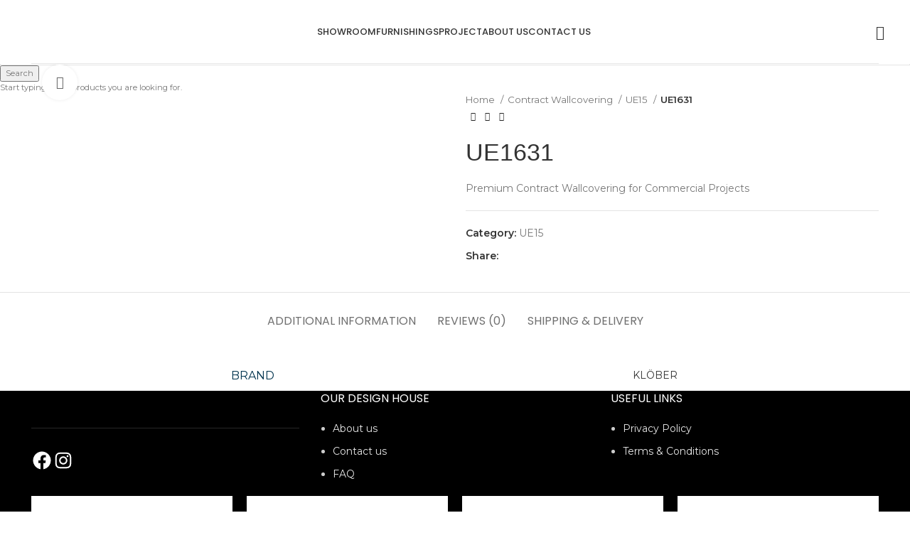

--- FILE ---
content_type: text/html; charset=UTF-8
request_url: https://lademeure.com.au/product/ue1631/
body_size: 35663
content:
<!DOCTYPE html>
<html dir="ltr" lang="en-US" prefix="og: https://ogp.me/ns#">
<head>
	<meta charset="UTF-8">
	<link rel="profile" href="https://gmpg.org/xfn/11">
	<link rel="pingback" href="https://lademeure.com.au/xmlrpc.php">

			<script>window.MSInputMethodContext && document.documentMode && document.write('<script src="https://lademeure.com.au/wp-content/themes/woodmart/js/libs/ie11CustomProperties.min.js"><\/script>');</script>
		
		<!-- All in One SEO 4.6.0 - aioseo.com -->
		<meta name="description" content="Premium Contract Wallcovering for Commercial Projects" />
		<meta name="robots" content="max-image-preview:large" />
		<meta name="google-site-verification" content="YYG7Rq4u0AyxzVUmxoebGpP-u-d8dGxEQ9sIpHoGm6Q" />
		<link rel="canonical" href="https://lademeure.com.au/product/ue1631/" />
		<meta name="generator" content="All in One SEO (AIOSEO) 4.6.0" />

		<!-- Google tag (gtag.js) -->
<script async src="https://www.googletagmanager.com/gtag/js?id=G-HTHQN52VCK"></script>
<script>
  window.dataLayer = window.dataLayer || [];
  function gtag(){dataLayer.push(arguments);}
  gtag('js', new Date());

  gtag('config', 'G-HTHQN52VCK');
</script>
		<meta property="og:locale" content="en_US" />
		<meta property="og:site_name" content="LaDemeure Interiors - Luxury Wallpaper &amp; Fabrics Store" />
		<meta property="og:type" content="article" />
		<meta property="og:title" content="UE1631 - LaDemeure Interiors" />
		<meta property="og:description" content="Premium Contract Wallcovering for Commercial Projects" />
		<meta property="og:url" content="https://lademeure.com.au/product/ue1631/" />
		<meta property="article:published_time" content="2022-08-08T11:54:43+00:00" />
		<meta property="article:modified_time" content="2022-08-08T11:55:43+00:00" />
		<meta name="twitter:card" content="summary_large_image" />
		<meta name="twitter:title" content="UE1631 - LaDemeure Interiors" />
		<meta name="twitter:description" content="Premium Contract Wallcovering for Commercial Projects" />
		<script type="application/ld+json" class="aioseo-schema">
			{"@context":"https:\/\/schema.org","@graph":[{"@type":"BreadcrumbList","@id":"https:\/\/lademeure.com.au\/product\/ue1631\/#breadcrumblist","itemListElement":[{"@type":"ListItem","@id":"https:\/\/lademeure.com.au\/#listItem","position":1,"name":"Home","item":"https:\/\/lademeure.com.au\/","nextItem":"https:\/\/lademeure.com.au\/product\/ue1631\/#listItem"},{"@type":"ListItem","@id":"https:\/\/lademeure.com.au\/product\/ue1631\/#listItem","position":2,"name":"UE1631","previousItem":"https:\/\/lademeure.com.au\/#listItem"}]},{"@type":"ItemPage","@id":"https:\/\/lademeure.com.au\/product\/ue1631\/#itempage","url":"https:\/\/lademeure.com.au\/product\/ue1631\/","name":"UE1631 - LaDemeure Interiors","description":"Premium Contract Wallcovering for Commercial Projects","inLanguage":"en-US","isPartOf":{"@id":"https:\/\/lademeure.com.au\/#website"},"breadcrumb":{"@id":"https:\/\/lademeure.com.au\/product\/ue1631\/#breadcrumblist"},"image":{"@type":"ImageObject","url":"https:\/\/lademeure.com.au\/wp-content\/uploads\/2022\/08\/UE1631-scaled.jpg","@id":"https:\/\/lademeure.com.au\/product\/ue1631\/#mainImage","width":2560,"height":1920},"primaryImageOfPage":{"@id":"https:\/\/lademeure.com.au\/product\/ue1631\/#mainImage"},"datePublished":"2022-08-08T21:54:43+10:00","dateModified":"2022-08-08T21:55:43+10:00"},{"@type":"Organization","@id":"https:\/\/lademeure.com.au\/#organization","name":"LaDemeure Interiors","url":"https:\/\/lademeure.com.au\/"},{"@type":"WebSite","@id":"https:\/\/lademeure.com.au\/#website","url":"https:\/\/lademeure.com.au\/","name":"LaDemeure Interiors","description":"Luxury Wallpaper & Fabrics Store","inLanguage":"en-US","publisher":{"@id":"https:\/\/lademeure.com.au\/#organization"}}]}
		</script>
		<!-- All in One SEO -->


	<!-- This site is optimized with the Yoast SEO plugin v22.4 - https://yoast.com/wordpress/plugins/seo/ -->
	<title>UE1631 - LaDemeure Interiors</title>
	<link rel="canonical" href="https://lademeure.com.au/product/ue1631/" />
	<meta property="og:locale" content="en_US" />
	<meta property="og:type" content="article" />
	<meta property="og:title" content="UE1631 - LaDemeure Interiors" />
	<meta property="og:description" content="Premium Contract Wallcovering for Commercial Projects" />
	<meta property="og:url" content="https://lademeure.com.au/product/ue1631/" />
	<meta property="og:site_name" content="LaDemeure Interiors" />
	<meta property="article:modified_time" content="2022-08-08T11:55:43+00:00" />
	<meta property="og:image" content="https://lademeure.com.au/wp-content/uploads/2022/08/UE1631-scaled.jpg" />
	<meta property="og:image:width" content="2560" />
	<meta property="og:image:height" content="1920" />
	<meta property="og:image:type" content="image/jpeg" />
	<meta name="twitter:card" content="summary_large_image" />
	<script type="application/ld+json" class="yoast-schema-graph">{"@context":"https://schema.org","@graph":[{"@type":"WebPage","@id":"https://lademeure.com.au/product/ue1631/","url":"https://lademeure.com.au/product/ue1631/","name":"UE1631 - LaDemeure Interiors","isPartOf":{"@id":"https://lademeure.com.au/#website"},"primaryImageOfPage":{"@id":"https://lademeure.com.au/product/ue1631/#primaryimage"},"image":{"@id":"https://lademeure.com.au/product/ue1631/#primaryimage"},"thumbnailUrl":"https://lademeure.com.au/wp-content/uploads/2022/08/UE1631-scaled.jpg","datePublished":"2022-08-08T11:54:43+00:00","dateModified":"2022-08-08T11:55:43+00:00","breadcrumb":{"@id":"https://lademeure.com.au/product/ue1631/#breadcrumb"},"inLanguage":"en-US","potentialAction":[{"@type":"ReadAction","target":["https://lademeure.com.au/product/ue1631/"]}]},{"@type":"ImageObject","inLanguage":"en-US","@id":"https://lademeure.com.au/product/ue1631/#primaryimage","url":"https://lademeure.com.au/wp-content/uploads/2022/08/UE1631-scaled.jpg","contentUrl":"https://lademeure.com.au/wp-content/uploads/2022/08/UE1631-scaled.jpg","width":2560,"height":1920},{"@type":"BreadcrumbList","@id":"https://lademeure.com.au/product/ue1631/#breadcrumb","itemListElement":[{"@type":"ListItem","position":1,"name":"Home","item":"https://lademeure.com.au/"},{"@type":"ListItem","position":2,"name":"Shop","item":"https://lademeure.com.au/shop/"},{"@type":"ListItem","position":3,"name":"UE1631"}]},{"@type":"WebSite","@id":"https://lademeure.com.au/#website","url":"https://lademeure.com.au/","name":"LaDemeure Interiors","description":"Luxury Wallpaper &amp; Fabrics Store","potentialAction":[{"@type":"SearchAction","target":{"@type":"EntryPoint","urlTemplate":"https://lademeure.com.au/?s={search_term_string}"},"query-input":"required name=search_term_string"}],"inLanguage":"en-US"}]}</script>
	<!-- / Yoast SEO plugin. -->


<link rel='dns-prefetch' href='//fonts.googleapis.com' />
<link rel="alternate" type="application/rss+xml" title="LaDemeure Interiors &raquo; Feed" href="https://lademeure.com.au/feed/" />
<link rel="alternate" type="application/rss+xml" title="LaDemeure Interiors &raquo; Comments Feed" href="https://lademeure.com.au/comments/feed/" />
<link rel="alternate" type="application/rss+xml" title="LaDemeure Interiors &raquo; UE1631 Comments Feed" href="https://lademeure.com.au/product/ue1631/feed/" />
<link rel='stylesheet' id='wc-blocks-integration-css' href='https://lademeure.com.au/wp-content/plugins/woocommerce-payments/vendor/woocommerce/subscriptions-core/build/index.css?ver=5.7.2' type='text/css' media='all' />
<link rel='stylesheet' id='bootstrap-css' href='https://lademeure.com.au/wp-content/themes/woodmart/css/bootstrap-light.min.css?ver=7.2.0' type='text/css' media='all' />
<link rel='stylesheet' id='woodmart-style-css' href='https://lademeure.com.au/wp-content/themes/woodmart/css/parts/base.min.css?ver=7.2.0' type='text/css' media='all' />
<link rel='stylesheet' id='wd-widget-price-filter-css' href='https://lademeure.com.au/wp-content/themes/woodmart/css/parts/woo-widget-price-filter.min.css?ver=7.2.0' type='text/css' media='all' />
<link rel='stylesheet' id='sbi_styles-css' href='https://lademeure.com.au/wp-content/plugins/instagram-feed/css/sbi-styles.min.css?ver=6.1.4' type='text/css' media='all' />
<link rel='stylesheet' id='wp-block-library-css' href='https://lademeure.com.au/wp-includes/css/dist/block-library/style.min.css?ver=6.5.2' type='text/css' media='all' />
<link rel='stylesheet' id='wc-blocks-vendors-style-css' href='https://lademeure.com.au/wp-content/plugins/woocommerce/packages/woocommerce-blocks/build/wc-blocks-vendors-style.css?ver=9.8.5' type='text/css' media='all' />
<link rel='stylesheet' id='wc-blocks-style-css' href='https://lademeure.com.au/wp-content/plugins/woocommerce/packages/woocommerce-blocks/build/wc-blocks-style.css?ver=9.8.5' type='text/css' media='all' />
<style id='classic-theme-styles-inline-css' type='text/css'>
/*! This file is auto-generated */
.wp-block-button__link{color:#fff;background-color:#32373c;border-radius:9999px;box-shadow:none;text-decoration:none;padding:calc(.667em + 2px) calc(1.333em + 2px);font-size:1.125em}.wp-block-file__button{background:#32373c;color:#fff;text-decoration:none}
</style>
<style id='global-styles-inline-css' type='text/css'>
body{--wp--preset--color--black: #000000;--wp--preset--color--cyan-bluish-gray: #abb8c3;--wp--preset--color--white: #ffffff;--wp--preset--color--pale-pink: #f78da7;--wp--preset--color--vivid-red: #cf2e2e;--wp--preset--color--luminous-vivid-orange: #ff6900;--wp--preset--color--luminous-vivid-amber: #fcb900;--wp--preset--color--light-green-cyan: #7bdcb5;--wp--preset--color--vivid-green-cyan: #00d084;--wp--preset--color--pale-cyan-blue: #8ed1fc;--wp--preset--color--vivid-cyan-blue: #0693e3;--wp--preset--color--vivid-purple: #9b51e0;--wp--preset--gradient--vivid-cyan-blue-to-vivid-purple: linear-gradient(135deg,rgba(6,147,227,1) 0%,rgb(155,81,224) 100%);--wp--preset--gradient--light-green-cyan-to-vivid-green-cyan: linear-gradient(135deg,rgb(122,220,180) 0%,rgb(0,208,130) 100%);--wp--preset--gradient--luminous-vivid-amber-to-luminous-vivid-orange: linear-gradient(135deg,rgba(252,185,0,1) 0%,rgba(255,105,0,1) 100%);--wp--preset--gradient--luminous-vivid-orange-to-vivid-red: linear-gradient(135deg,rgba(255,105,0,1) 0%,rgb(207,46,46) 100%);--wp--preset--gradient--very-light-gray-to-cyan-bluish-gray: linear-gradient(135deg,rgb(238,238,238) 0%,rgb(169,184,195) 100%);--wp--preset--gradient--cool-to-warm-spectrum: linear-gradient(135deg,rgb(74,234,220) 0%,rgb(151,120,209) 20%,rgb(207,42,186) 40%,rgb(238,44,130) 60%,rgb(251,105,98) 80%,rgb(254,248,76) 100%);--wp--preset--gradient--blush-light-purple: linear-gradient(135deg,rgb(255,206,236) 0%,rgb(152,150,240) 100%);--wp--preset--gradient--blush-bordeaux: linear-gradient(135deg,rgb(254,205,165) 0%,rgb(254,45,45) 50%,rgb(107,0,62) 100%);--wp--preset--gradient--luminous-dusk: linear-gradient(135deg,rgb(255,203,112) 0%,rgb(199,81,192) 50%,rgb(65,88,208) 100%);--wp--preset--gradient--pale-ocean: linear-gradient(135deg,rgb(255,245,203) 0%,rgb(182,227,212) 50%,rgb(51,167,181) 100%);--wp--preset--gradient--electric-grass: linear-gradient(135deg,rgb(202,248,128) 0%,rgb(113,206,126) 100%);--wp--preset--gradient--midnight: linear-gradient(135deg,rgb(2,3,129) 0%,rgb(40,116,252) 100%);--wp--preset--font-size--small: 13px;--wp--preset--font-size--medium: 20px;--wp--preset--font-size--large: 36px;--wp--preset--font-size--x-large: 42px;--wp--preset--spacing--20: 0.44rem;--wp--preset--spacing--30: 0.67rem;--wp--preset--spacing--40: 1rem;--wp--preset--spacing--50: 1.5rem;--wp--preset--spacing--60: 2.25rem;--wp--preset--spacing--70: 3.38rem;--wp--preset--spacing--80: 5.06rem;--wp--preset--shadow--natural: 6px 6px 9px rgba(0, 0, 0, 0.2);--wp--preset--shadow--deep: 12px 12px 50px rgba(0, 0, 0, 0.4);--wp--preset--shadow--sharp: 6px 6px 0px rgba(0, 0, 0, 0.2);--wp--preset--shadow--outlined: 6px 6px 0px -3px rgba(255, 255, 255, 1), 6px 6px rgba(0, 0, 0, 1);--wp--preset--shadow--crisp: 6px 6px 0px rgba(0, 0, 0, 1);}:where(.is-layout-flex){gap: 0.5em;}:where(.is-layout-grid){gap: 0.5em;}body .is-layout-flow > .alignleft{float: left;margin-inline-start: 0;margin-inline-end: 2em;}body .is-layout-flow > .alignright{float: right;margin-inline-start: 2em;margin-inline-end: 0;}body .is-layout-flow > .aligncenter{margin-left: auto !important;margin-right: auto !important;}body .is-layout-constrained > .alignleft{float: left;margin-inline-start: 0;margin-inline-end: 2em;}body .is-layout-constrained > .alignright{float: right;margin-inline-start: 2em;margin-inline-end: 0;}body .is-layout-constrained > .aligncenter{margin-left: auto !important;margin-right: auto !important;}body .is-layout-constrained > :where(:not(.alignleft):not(.alignright):not(.alignfull)){max-width: var(--wp--style--global--content-size);margin-left: auto !important;margin-right: auto !important;}body .is-layout-constrained > .alignwide{max-width: var(--wp--style--global--wide-size);}body .is-layout-flex{display: flex;}body .is-layout-flex{flex-wrap: wrap;align-items: center;}body .is-layout-flex > *{margin: 0;}body .is-layout-grid{display: grid;}body .is-layout-grid > *{margin: 0;}:where(.wp-block-columns.is-layout-flex){gap: 2em;}:where(.wp-block-columns.is-layout-grid){gap: 2em;}:where(.wp-block-post-template.is-layout-flex){gap: 1.25em;}:where(.wp-block-post-template.is-layout-grid){gap: 1.25em;}.has-black-color{color: var(--wp--preset--color--black) !important;}.has-cyan-bluish-gray-color{color: var(--wp--preset--color--cyan-bluish-gray) !important;}.has-white-color{color: var(--wp--preset--color--white) !important;}.has-pale-pink-color{color: var(--wp--preset--color--pale-pink) !important;}.has-vivid-red-color{color: var(--wp--preset--color--vivid-red) !important;}.has-luminous-vivid-orange-color{color: var(--wp--preset--color--luminous-vivid-orange) !important;}.has-luminous-vivid-amber-color{color: var(--wp--preset--color--luminous-vivid-amber) !important;}.has-light-green-cyan-color{color: var(--wp--preset--color--light-green-cyan) !important;}.has-vivid-green-cyan-color{color: var(--wp--preset--color--vivid-green-cyan) !important;}.has-pale-cyan-blue-color{color: var(--wp--preset--color--pale-cyan-blue) !important;}.has-vivid-cyan-blue-color{color: var(--wp--preset--color--vivid-cyan-blue) !important;}.has-vivid-purple-color{color: var(--wp--preset--color--vivid-purple) !important;}.has-black-background-color{background-color: var(--wp--preset--color--black) !important;}.has-cyan-bluish-gray-background-color{background-color: var(--wp--preset--color--cyan-bluish-gray) !important;}.has-white-background-color{background-color: var(--wp--preset--color--white) !important;}.has-pale-pink-background-color{background-color: var(--wp--preset--color--pale-pink) !important;}.has-vivid-red-background-color{background-color: var(--wp--preset--color--vivid-red) !important;}.has-luminous-vivid-orange-background-color{background-color: var(--wp--preset--color--luminous-vivid-orange) !important;}.has-luminous-vivid-amber-background-color{background-color: var(--wp--preset--color--luminous-vivid-amber) !important;}.has-light-green-cyan-background-color{background-color: var(--wp--preset--color--light-green-cyan) !important;}.has-vivid-green-cyan-background-color{background-color: var(--wp--preset--color--vivid-green-cyan) !important;}.has-pale-cyan-blue-background-color{background-color: var(--wp--preset--color--pale-cyan-blue) !important;}.has-vivid-cyan-blue-background-color{background-color: var(--wp--preset--color--vivid-cyan-blue) !important;}.has-vivid-purple-background-color{background-color: var(--wp--preset--color--vivid-purple) !important;}.has-black-border-color{border-color: var(--wp--preset--color--black) !important;}.has-cyan-bluish-gray-border-color{border-color: var(--wp--preset--color--cyan-bluish-gray) !important;}.has-white-border-color{border-color: var(--wp--preset--color--white) !important;}.has-pale-pink-border-color{border-color: var(--wp--preset--color--pale-pink) !important;}.has-vivid-red-border-color{border-color: var(--wp--preset--color--vivid-red) !important;}.has-luminous-vivid-orange-border-color{border-color: var(--wp--preset--color--luminous-vivid-orange) !important;}.has-luminous-vivid-amber-border-color{border-color: var(--wp--preset--color--luminous-vivid-amber) !important;}.has-light-green-cyan-border-color{border-color: var(--wp--preset--color--light-green-cyan) !important;}.has-vivid-green-cyan-border-color{border-color: var(--wp--preset--color--vivid-green-cyan) !important;}.has-pale-cyan-blue-border-color{border-color: var(--wp--preset--color--pale-cyan-blue) !important;}.has-vivid-cyan-blue-border-color{border-color: var(--wp--preset--color--vivid-cyan-blue) !important;}.has-vivid-purple-border-color{border-color: var(--wp--preset--color--vivid-purple) !important;}.has-vivid-cyan-blue-to-vivid-purple-gradient-background{background: var(--wp--preset--gradient--vivid-cyan-blue-to-vivid-purple) !important;}.has-light-green-cyan-to-vivid-green-cyan-gradient-background{background: var(--wp--preset--gradient--light-green-cyan-to-vivid-green-cyan) !important;}.has-luminous-vivid-amber-to-luminous-vivid-orange-gradient-background{background: var(--wp--preset--gradient--luminous-vivid-amber-to-luminous-vivid-orange) !important;}.has-luminous-vivid-orange-to-vivid-red-gradient-background{background: var(--wp--preset--gradient--luminous-vivid-orange-to-vivid-red) !important;}.has-very-light-gray-to-cyan-bluish-gray-gradient-background{background: var(--wp--preset--gradient--very-light-gray-to-cyan-bluish-gray) !important;}.has-cool-to-warm-spectrum-gradient-background{background: var(--wp--preset--gradient--cool-to-warm-spectrum) !important;}.has-blush-light-purple-gradient-background{background: var(--wp--preset--gradient--blush-light-purple) !important;}.has-blush-bordeaux-gradient-background{background: var(--wp--preset--gradient--blush-bordeaux) !important;}.has-luminous-dusk-gradient-background{background: var(--wp--preset--gradient--luminous-dusk) !important;}.has-pale-ocean-gradient-background{background: var(--wp--preset--gradient--pale-ocean) !important;}.has-electric-grass-gradient-background{background: var(--wp--preset--gradient--electric-grass) !important;}.has-midnight-gradient-background{background: var(--wp--preset--gradient--midnight) !important;}.has-small-font-size{font-size: var(--wp--preset--font-size--small) !important;}.has-medium-font-size{font-size: var(--wp--preset--font-size--medium) !important;}.has-large-font-size{font-size: var(--wp--preset--font-size--large) !important;}.has-x-large-font-size{font-size: var(--wp--preset--font-size--x-large) !important;}
.wp-block-navigation a:where(:not(.wp-element-button)){color: inherit;}
:where(.wp-block-post-template.is-layout-flex){gap: 1.25em;}:where(.wp-block-post-template.is-layout-grid){gap: 1.25em;}
:where(.wp-block-columns.is-layout-flex){gap: 2em;}:where(.wp-block-columns.is-layout-grid){gap: 2em;}
.wp-block-pullquote{font-size: 1.5em;line-height: 1.6;}
</style>
<style id='woocommerce-inline-inline-css' type='text/css'>
.woocommerce form .form-row .required { visibility: visible; }
</style>
<link rel='stylesheet' id='elementor-icons-css' href='https://lademeure.com.au/wp-content/plugins/elementor/assets/lib/eicons/css/elementor-icons.min.css?ver=5.18.0' type='text/css' media='all' />
<link rel='stylesheet' id='elementor-frontend-css' href='https://lademeure.com.au/wp-content/plugins/elementor/assets/css/frontend-lite.min.css?ver=3.12.2' type='text/css' media='all' />
<link rel='stylesheet' id='swiper-css' href='https://lademeure.com.au/wp-content/plugins/elementor/assets/lib/swiper/css/swiper.min.css?ver=5.3.6' type='text/css' media='all' />
<link rel='stylesheet' id='elementor-post-5-css' href='https://lademeure.com.au/wp-content/uploads/elementor/css/post-5.css?ver=1712921710' type='text/css' media='all' />
<link rel='stylesheet' id='elementor-pro-css' href='https://lademeure.com.au/wp-content/plugins/elementor-pro/assets/css/frontend-lite.min.css?ver=3.12.3' type='text/css' media='all' />
<link rel='stylesheet' id='uael-frontend-css' href='https://lademeure.com.au/wp-content/plugins/ultimate-elementor/assets/min-css/uael-frontend.min.css?ver=1.36.4' type='text/css' media='all' />
<link rel='stylesheet' id='wd-widget-recent-post-comments-css' href='https://lademeure.com.au/wp-content/themes/woodmart/css/parts/widget-recent-post-comments.min.css?ver=7.2.0' type='text/css' media='all' />
<link rel='stylesheet' id='wd-widget-wd-recent-posts-css' href='https://lademeure.com.au/wp-content/themes/woodmart/css/parts/widget-wd-recent-posts.min.css?ver=7.2.0' type='text/css' media='all' />
<link rel='stylesheet' id='wd-widget-nav-css' href='https://lademeure.com.au/wp-content/themes/woodmart/css/parts/widget-nav.min.css?ver=7.2.0' type='text/css' media='all' />
<link rel='stylesheet' id='wd-widget-wd-layered-nav-css' href='https://lademeure.com.au/wp-content/themes/woodmart/css/parts/woo-widget-wd-layered-nav.min.css?ver=7.2.0' type='text/css' media='all' />
<link rel='stylesheet' id='wd-woo-mod-swatches-base-css' href='https://lademeure.com.au/wp-content/themes/woodmart/css/parts/woo-mod-swatches-base.min.css?ver=7.2.0' type='text/css' media='all' />
<link rel='stylesheet' id='wd-woo-mod-swatches-filter-css' href='https://lademeure.com.au/wp-content/themes/woodmart/css/parts/woo-mod-swatches-filter.min.css?ver=7.2.0' type='text/css' media='all' />
<link rel='stylesheet' id='wd-widget-product-list-css' href='https://lademeure.com.au/wp-content/themes/woodmart/css/parts/woo-widget-product-list.min.css?ver=7.2.0' type='text/css' media='all' />
<link rel='stylesheet' id='wd-widget-slider-price-filter-css' href='https://lademeure.com.au/wp-content/themes/woodmart/css/parts/woo-widget-slider-price-filter.min.css?ver=7.2.0' type='text/css' media='all' />
<link rel='stylesheet' id='wd-footer-sticky-css' href='https://lademeure.com.au/wp-content/themes/woodmart/css/parts/footer-sticky.min.css?ver=7.2.0' type='text/css' media='all' />
<link rel='stylesheet' id='wd-wp-gutenberg-css' href='https://lademeure.com.au/wp-content/themes/woodmart/css/parts/wp-gutenberg.min.css?ver=7.2.0' type='text/css' media='all' />
<link rel='stylesheet' id='wd-wpcf7-css' href='https://lademeure.com.au/wp-content/themes/woodmart/css/parts/int-wpcf7.min.css?ver=7.2.0' type='text/css' media='all' />
<link rel='stylesheet' id='wd-revolution-slider-css' href='https://lademeure.com.au/wp-content/themes/woodmart/css/parts/int-rev-slider.min.css?ver=7.2.0' type='text/css' media='all' />
<link rel='stylesheet' id='wd-woo-payments-css' href='https://lademeure.com.au/wp-content/themes/woodmart/css/parts/int-woo-payments.min.css?ver=7.2.0' type='text/css' media='all' />
<link rel='stylesheet' id='wd-elementor-base-css' href='https://lademeure.com.au/wp-content/themes/woodmart/css/parts/int-elem-base.min.css?ver=7.2.0' type='text/css' media='all' />
<link rel='stylesheet' id='wd-elementor-pro-base-css' href='https://lademeure.com.au/wp-content/themes/woodmart/css/parts/int-elementor-pro.min.css?ver=7.2.0' type='text/css' media='all' />
<link rel='stylesheet' id='wd-woocommerce-base-css' href='https://lademeure.com.au/wp-content/themes/woodmart/css/parts/woocommerce-base.min.css?ver=7.2.0' type='text/css' media='all' />
<link rel='stylesheet' id='wd-mod-star-rating-css' href='https://lademeure.com.au/wp-content/themes/woodmart/css/parts/mod-star-rating.min.css?ver=7.2.0' type='text/css' media='all' />
<link rel='stylesheet' id='wd-woo-el-track-order-css' href='https://lademeure.com.au/wp-content/themes/woodmart/css/parts/woo-el-track-order.min.css?ver=7.2.0' type='text/css' media='all' />
<link rel='stylesheet' id='wd-woo-gutenberg-css' href='https://lademeure.com.au/wp-content/themes/woodmart/css/parts/woo-gutenberg.min.css?ver=7.2.0' type='text/css' media='all' />
<link rel='stylesheet' id='wd-woo-mod-quantity-css' href='https://lademeure.com.au/wp-content/themes/woodmart/css/parts/woo-mod-quantity.min.css?ver=7.2.0' type='text/css' media='all' />
<link rel='stylesheet' id='wd-woo-single-prod-el-base-css' href='https://lademeure.com.au/wp-content/themes/woodmart/css/parts/woo-single-prod-el-base.min.css?ver=7.2.0' type='text/css' media='all' />
<link rel='stylesheet' id='wd-woo-mod-stock-status-css' href='https://lademeure.com.au/wp-content/themes/woodmart/css/parts/woo-mod-stock-status.min.css?ver=7.2.0' type='text/css' media='all' />
<link rel='stylesheet' id='wd-woo-mod-shop-attributes-css' href='https://lademeure.com.au/wp-content/themes/woodmart/css/parts/woo-mod-shop-attributes.min.css?ver=7.2.0' type='text/css' media='all' />
<link rel='stylesheet' id='wd-opt-form-underline-css' href='https://lademeure.com.au/wp-content/themes/woodmart/css/parts/opt-form-underline.min.css?ver=7.2.0' type='text/css' media='all' />
<link rel='stylesheet' id='wd-header-base-css' href='https://lademeure.com.au/wp-content/themes/woodmart/css/parts/header-base.min.css?ver=7.2.0' type='text/css' media='all' />
<link rel='stylesheet' id='wd-mod-tools-css' href='https://lademeure.com.au/wp-content/themes/woodmart/css/parts/mod-tools.min.css?ver=7.2.0' type='text/css' media='all' />
<link rel='stylesheet' id='wd-header-search-css' href='https://lademeure.com.au/wp-content/themes/woodmart/css/parts/header-el-search.min.css?ver=7.2.0' type='text/css' media='all' />
<link rel='stylesheet' id='wd-woo-single-prod-predefined-css' href='https://lademeure.com.au/wp-content/themes/woodmart/css/parts/woo-single-prod-predefined.min.css?ver=7.2.0' type='text/css' media='all' />
<link rel='stylesheet' id='wd-woo-single-prod-and-quick-view-predefined-css' href='https://lademeure.com.au/wp-content/themes/woodmart/css/parts/woo-single-prod-and-quick-view-predefined.min.css?ver=7.2.0' type='text/css' media='all' />
<link rel='stylesheet' id='wd-woo-single-prod-el-tabs-predefined-css' href='https://lademeure.com.au/wp-content/themes/woodmart/css/parts/woo-single-prod-el-tabs-predefined.min.css?ver=7.2.0' type='text/css' media='all' />
<link rel='stylesheet' id='wd-woo-single-prod-el-gallery-css' href='https://lademeure.com.au/wp-content/themes/woodmart/css/parts/woo-single-prod-el-gallery.min.css?ver=7.2.0' type='text/css' media='all' />
<link rel='stylesheet' id='wd-owl-carousel-css' href='https://lademeure.com.au/wp-content/themes/woodmart/css/parts/lib-owl-carousel.min.css?ver=7.2.0' type='text/css' media='all' />
<link rel='stylesheet' id='wd-mfp-popup-css' href='https://lademeure.com.au/wp-content/themes/woodmart/css/parts/lib-magnific-popup.min.css?ver=7.2.0' type='text/css' media='all' />
<link rel='stylesheet' id='wd-360degree-css' href='https://lademeure.com.au/wp-content/themes/woodmart/css/parts/el-360deg.min.css?ver=7.2.0' type='text/css' media='all' />
<link rel='stylesheet' id='wd-photoswipe-css' href='https://lademeure.com.au/wp-content/themes/woodmart/css/parts/lib-photoswipe.min.css?ver=7.2.0' type='text/css' media='all' />
<link rel='stylesheet' id='wd-woo-single-prod-el-navigation-css' href='https://lademeure.com.au/wp-content/themes/woodmart/css/parts/woo-single-prod-el-navigation.min.css?ver=7.2.0' type='text/css' media='all' />
<link rel='stylesheet' id='wd-social-icons-css' href='https://lademeure.com.au/wp-content/themes/woodmart/css/parts/el-social-icons.min.css?ver=7.2.0' type='text/css' media='all' />
<link rel='stylesheet' id='wd-tabs-css' href='https://lademeure.com.au/wp-content/themes/woodmart/css/parts/el-tabs.min.css?ver=7.2.0' type='text/css' media='all' />
<link rel='stylesheet' id='wd-woo-single-prod-el-tabs-opt-layout-tabs-css' href='https://lademeure.com.au/wp-content/themes/woodmart/css/parts/woo-single-prod-el-tabs-opt-layout-tabs.min.css?ver=7.2.0' type='text/css' media='all' />
<link rel='stylesheet' id='wd-accordion-css' href='https://lademeure.com.au/wp-content/themes/woodmart/css/parts/el-accordion.min.css?ver=7.2.0' type='text/css' media='all' />
<link rel='stylesheet' id='wd-woo-single-prod-el-reviews-css' href='https://lademeure.com.au/wp-content/themes/woodmart/css/parts/woo-single-prod-el-reviews.min.css?ver=7.2.0' type='text/css' media='all' />
<link rel='stylesheet' id='wd-woo-single-prod-el-reviews-style-1-css' href='https://lademeure.com.au/wp-content/themes/woodmart/css/parts/woo-single-prod-el-reviews-style-1.min.css?ver=7.2.0' type='text/css' media='all' />
<link rel='stylesheet' id='wd-mod-comments-css' href='https://lademeure.com.au/wp-content/themes/woodmart/css/parts/mod-comments.min.css?ver=7.2.0' type='text/css' media='all' />
<link rel='stylesheet' id='wd-product-loop-css' href='https://lademeure.com.au/wp-content/themes/woodmart/css/parts/woo-product-loop.min.css?ver=7.2.0' type='text/css' media='all' />
<link rel='stylesheet' id='wd-product-loop-tiled-css' href='https://lademeure.com.au/wp-content/themes/woodmart/css/parts/woo-product-loop-tiled.min.css?ver=7.2.0' type='text/css' media='all' />
<link rel='stylesheet' id='wd-widget-collapse-css' href='https://lademeure.com.au/wp-content/themes/woodmart/css/parts/opt-widget-collapse.min.css?ver=7.2.0' type='text/css' media='all' />
<link rel='stylesheet' id='wd-footer-base-css' href='https://lademeure.com.au/wp-content/themes/woodmart/css/parts/footer-base.min.css?ver=7.2.0' type='text/css' media='all' />
<link rel='stylesheet' id='wd-scroll-top-css' href='https://lademeure.com.au/wp-content/themes/woodmart/css/parts/opt-scrolltotop.min.css?ver=7.2.0' type='text/css' media='all' />
<link rel='stylesheet' id='wd-wd-search-results-css' href='https://lademeure.com.au/wp-content/themes/woodmart/css/parts/wd-search-results.min.css?ver=7.2.0' type='text/css' media='all' />
<link rel='stylesheet' id='wd-wd-search-form-css' href='https://lademeure.com.au/wp-content/themes/woodmart/css/parts/wd-search-form.min.css?ver=7.2.0' type='text/css' media='all' />
<link rel='stylesheet' id='wd-cookies-popup-css' href='https://lademeure.com.au/wp-content/themes/woodmart/css/parts/opt-cookies.min.css?ver=7.2.0' type='text/css' media='all' />
<link rel='stylesheet' id='wd-header-search-fullscreen-css' href='https://lademeure.com.au/wp-content/themes/woodmart/css/parts/header-el-search-fullscreen-general.min.css?ver=7.2.0' type='text/css' media='all' />
<link rel='stylesheet' id='wd-header-search-fullscreen-1-css' href='https://lademeure.com.au/wp-content/themes/woodmart/css/parts/header-el-search-fullscreen-1.min.css?ver=7.2.0' type='text/css' media='all' />
<link rel='stylesheet' id='xts-google-fonts-css' href='https://fonts.googleapis.com/css?family=Montserrat%3A400%2C600%7CPoppins%3A400%2C600%2C500&#038;ver=7.2.0' type='text/css' media='all' />
<link rel='stylesheet' id='google-fonts-1-css' href='https://fonts.googleapis.com/css?family=Roboto%3A100%2C100italic%2C200%2C200italic%2C300%2C300italic%2C400%2C400italic%2C500%2C500italic%2C600%2C600italic%2C700%2C700italic%2C800%2C800italic%2C900%2C900italic%7CRoboto+Slab%3A100%2C100italic%2C200%2C200italic%2C300%2C300italic%2C400%2C400italic%2C500%2C500italic%2C600%2C600italic%2C700%2C700italic%2C800%2C800italic%2C900%2C900italic&#038;display=auto&#038;ver=6.5.2' type='text/css' media='all' />
<link rel="preconnect" href="https://fonts.gstatic.com/" crossorigin><script type="text/javascript" src="https://lademeure.com.au/wp-includes/js/jquery/jquery.min.js?ver=3.7.1" id="jquery-core-js"></script>
<script type="text/javascript" src="https://lademeure.com.au/wp-includes/js/jquery/jquery-migrate.min.js?ver=3.4.1" id="jquery-migrate-js"></script>
<script type="text/javascript" id="WCPAY_ASSETS-js-extra">
/* <![CDATA[ */
var wcpayAssets = {"url":"https:\/\/lademeure.com.au\/wp-content\/plugins\/woocommerce-payments\/dist\/"};
/* ]]> */
</script>
<script type="text/javascript" src="https://lademeure.com.au/wp-content/themes/woodmart/js/libs/device.min.js?ver=7.2.0" id="wd-device-library-js"></script>
<link rel="https://api.w.org/" href="https://lademeure.com.au/wp-json/" /><link rel="alternate" type="application/json" href="https://lademeure.com.au/wp-json/wp/v3/product/12001" /><link rel="EditURI" type="application/rsd+xml" title="RSD" href="https://lademeure.com.au/xmlrpc.php?rsd" />
<meta name="generator" content="WordPress 6.5.2" />
<meta name="generator" content="WooCommerce 7.6.1" />
<link rel='shortlink' href='https://lademeure.com.au/?p=12001' />
<link rel="alternate" type="application/json+oembed" href="https://lademeure.com.au/wp-json/oembed/1.0/embed?url=https%3A%2F%2Flademeure.com.au%2Fproduct%2Fue1631%2F" />
<link rel="alternate" type="text/xml+oembed" href="https://lademeure.com.au/wp-json/oembed/1.0/embed?url=https%3A%2F%2Flademeure.com.au%2Fproduct%2Fue1631%2F&#038;format=xml" />
					<meta name="viewport" content="width=device-width, initial-scale=1.0, maximum-scale=1.0, user-scalable=no">
										<noscript><style>.woocommerce-product-gallery{ opacity: 1 !important; }</style></noscript>
	<meta name="generator" content="Elementor 3.12.2; features: e_dom_optimization, e_optimized_assets_loading, e_optimized_css_loading, a11y_improvements, additional_custom_breakpoints; settings: css_print_method-external, google_font-enabled, font_display-auto">
<style type="text/css">.recentcomments a{display:inline !important;padding:0 !important;margin:0 !important;}</style><meta name="generator" content="Powered by Slider Revolution 6.5.13 - responsive, Mobile-Friendly Slider Plugin for WordPress with comfortable drag and drop interface." />
<link rel="icon" href="https://lademeure.com.au/wp-content/uploads/2022/07/cropped-LD_logo-32x32.jpg" sizes="32x32" />
<link rel="icon" href="https://lademeure.com.au/wp-content/uploads/2022/07/cropped-LD_logo-192x192.jpg" sizes="192x192" />
<link rel="apple-touch-icon" href="https://lademeure.com.au/wp-content/uploads/2022/07/cropped-LD_logo-180x180.jpg" />
<meta name="msapplication-TileImage" content="https://lademeure.com.au/wp-content/uploads/2022/07/cropped-LD_logo-270x270.jpg" />
<script>function setREVStartSize(e){
			//window.requestAnimationFrame(function() {
				window.RSIW = window.RSIW===undefined ? window.innerWidth : window.RSIW;
				window.RSIH = window.RSIH===undefined ? window.innerHeight : window.RSIH;
				try {
					var pw = document.getElementById(e.c).parentNode.offsetWidth,
						newh;
					pw = pw===0 || isNaN(pw) ? window.RSIW : pw;
					e.tabw = e.tabw===undefined ? 0 : parseInt(e.tabw);
					e.thumbw = e.thumbw===undefined ? 0 : parseInt(e.thumbw);
					e.tabh = e.tabh===undefined ? 0 : parseInt(e.tabh);
					e.thumbh = e.thumbh===undefined ? 0 : parseInt(e.thumbh);
					e.tabhide = e.tabhide===undefined ? 0 : parseInt(e.tabhide);
					e.thumbhide = e.thumbhide===undefined ? 0 : parseInt(e.thumbhide);
					e.mh = e.mh===undefined || e.mh=="" || e.mh==="auto" ? 0 : parseInt(e.mh,0);
					if(e.layout==="fullscreen" || e.l==="fullscreen")
						newh = Math.max(e.mh,window.RSIH);
					else{
						e.gw = Array.isArray(e.gw) ? e.gw : [e.gw];
						for (var i in e.rl) if (e.gw[i]===undefined || e.gw[i]===0) e.gw[i] = e.gw[i-1];
						e.gh = e.el===undefined || e.el==="" || (Array.isArray(e.el) && e.el.length==0)? e.gh : e.el;
						e.gh = Array.isArray(e.gh) ? e.gh : [e.gh];
						for (var i in e.rl) if (e.gh[i]===undefined || e.gh[i]===0) e.gh[i] = e.gh[i-1];
											
						var nl = new Array(e.rl.length),
							ix = 0,
							sl;
						e.tabw = e.tabhide>=pw ? 0 : e.tabw;
						e.thumbw = e.thumbhide>=pw ? 0 : e.thumbw;
						e.tabh = e.tabhide>=pw ? 0 : e.tabh;
						e.thumbh = e.thumbhide>=pw ? 0 : e.thumbh;
						for (var i in e.rl) nl[i] = e.rl[i]<window.RSIW ? 0 : e.rl[i];
						sl = nl[0];
						for (var i in nl) if (sl>nl[i] && nl[i]>0) { sl = nl[i]; ix=i;}
						var m = pw>(e.gw[ix]+e.tabw+e.thumbw) ? 1 : (pw-(e.tabw+e.thumbw)) / (e.gw[ix]);
						newh =  (e.gh[ix] * m) + (e.tabh + e.thumbh);
					}
					var el = document.getElementById(e.c);
					if (el!==null && el) el.style.height = newh+"px";
					el = document.getElementById(e.c+"_wrapper");
					if (el!==null && el) {
						el.style.height = newh+"px";
						el.style.display = "block";
					}
				} catch(e){
					console.log("Failure at Presize of Slider:" + e)
				}
			//});
		  };</script>
<style>
		
		</style>			<style id="wd-style-header_827224-css" data-type="wd-style-header_827224">
				:root{
	--wd-top-bar-h: 0.001px;
	--wd-top-bar-sm-h: 0.001px;
	--wd-top-bar-sticky-h: 0.001px;

	--wd-header-general-h: 90px;
	--wd-header-general-sm-h: 60px;
	--wd-header-general-sticky-h: 60px;

	--wd-header-bottom-h: 0.001px;
	--wd-header-bottom-sm-h: 0.001px;
	--wd-header-bottom-sticky-h: 0.001px;

	--wd-header-clone-h: 0.001px;
}


.whb-sticked .whb-general-header .wd-dropdown {
	margin-top: 10px;
}

.whb-sticked .whb-general-header .wd-dropdown:after {
	height: 20px;
}



@media (min-width: 1025px) {
	
		.whb-general-header-inner {
		height: 90px;
		max-height: 90px;
	}

		.whb-sticked .whb-general-header-inner {
		height: 60px;
		max-height: 60px;
	}
		
	
	
	}

@media (max-width: 1024px) {
	
		.whb-general-header-inner {
		height: 60px;
		max-height: 60px;
	}
	
	
	
	}
		.whb-general-header-inner { border-color: rgba(129, 129, 129, 0.2);border-bottom-width: 1px;border-bottom-style: solid; }			</style>
						<style id="wd-style-theme_settings_default-css" data-type="wd-style-theme_settings_default">
				@font-face {
	font-weight: normal;
	font-style: normal;
	font-family: "woodmart-font";
	src: url("//lademeure.com.au/wp-content/themes/woodmart/fonts/woodmart-font-1-400.woff2?v=7.2.0") format("woff2");
}

.wd-popup.wd-promo-popup{
	background-color:#111111;
	background-image: url(http://lademeure.com.au/wp-content/uploads/2021/08/promo-popup.jpg);
	background-repeat:no-repeat;
	background-size:cover;
	background-position:center center;
}

.header-banner{
	background-color:rgb(0,54,99);
	background-image: none;
}

.page-title-default{
	background-color:#0a0a0a;
	background-image: url(http://lademeure.com.au/wp-content/uploads/2021/10/decor-shop-page-background-opt.jpg);
	background-size:cover;
	background-position:center center;
}

.footer-container{
	background-color:rgb(0,0,0);
	background-image: none;
}

:root{
--wd-text-font:"Montserrat", Arial, Helvetica, sans-serif;
--wd-text-font-weight:400;
--wd-text-color:#777777;
--wd-text-font-size:14px;
}
:root{
--wd-title-font:"Poppins", Arial, Helvetica, sans-serif;
--wd-title-font-weight:400;
--wd-title-color:rgb(0,51,78);
}
:root{
--wd-entities-title-font:"Glaciall", Arial, Helvetica, sans-serif;
--wd-entities-title-font-weight:400;
--wd-entities-title-color:#333333;
--wd-entities-title-color-hover:rgb(51 51 51 / 65%);
}
:root{
--wd-alternative-font:"Glaciall", Arial, Helvetica, sans-serif;
}
:root{
--wd-widget-title-font:"Poppins", Arial, Helvetica, sans-serif;
--wd-widget-title-font-weight:400;
--wd-widget-title-transform:uppercase;
--wd-widget-title-color:rgb(0,51,78);
--wd-widget-title-font-size:16px;
}
:root{
--wd-header-el-font:"Poppins", Arial, Helvetica, sans-serif;
--wd-header-el-font-weight:500;
--wd-header-el-transform:uppercase;
--wd-header-el-font-size:13px;
}
:root{
--wd-primary-color:rgb(0,54,99);
}
:root{
--wd-alternative-color:#fbbc34;
}
:root{
--wd-link-color:#333333;
--wd-link-color-hover:#242424;
}
:root{
--btn-default-bgcolor:rgb(0,51,78);
}
:root{
--btn-default-bgcolor-hover:rgba(0,51,78,0.93);
}
:root{
--btn-accented-bgcolor:rgb(0,51,78);
}
:root{
--btn-accented-bgcolor-hover:rgb(0,51,78);
}
:root{
--notices-success-bg:#459647;
}
:root{
--notices-success-color:#fff;
}
:root{
--notices-warning-bg:#E0B252;
}
:root{
--notices-warning-color:#fff;
}
	:root{
					
			
							--wd-form-brd-radius: 0px;
					
					--wd-form-brd-width: 1px;
		
					--btn-default-color: #333;
		
					--btn-default-color-hover: #333;
		
					--btn-accented-color: #fff;
		
					--btn-accented-color-hover: #fff;
		
									--btn-default-brd-radius: 0px;
				--btn-default-box-shadow: none;
				--btn-default-box-shadow-hover: none;
				--btn-default-box-shadow-active: none;
				--btn-default-bottom: 0px;
			
			
			
					
									--btn-accented-brd-radius: 0px;
				--btn-accented-box-shadow: none;
				--btn-accented-box-shadow-hover: none;
				--btn-accented-box-shadow-active: none;
				--btn-accented-bottom: 0px;
			
			
			
					
							
					--wd-brd-radius: 0px;
			}

	
	
			@media (min-width: 1025px) {
			.whb-boxed:not(.whb-sticked):not(.whb-full-width) .whb-main-header {
				max-width: 1192px;
			}
		}

		.container {
			max-width: 1222px;
		}

		:root{
			--wd-container-w: 1222px;
		}
	
			@media (min-width: 1239px) {
			.platform-Windows .wd-section-stretch > .elementor-container {
				margin-left: auto;
				margin-right: auto;
			}
		}
		@media (min-width: 1222px) {
			html:not(.platform-Windows) .wd-section-stretch > .elementor-container {
				margin-left: auto;
				margin-right: auto;
			}
		}
	
			div.wd-popup.popup-quick-view {
			max-width: 920px;
		}
	
	
	
	
			.woodmart-woocommerce-layered-nav .wd-scroll-content {
			max-height: 223px;
		}
	
	
@font-face {
	font-family: "Glaciall";
	src: url("//lademeure.com.au/wp-content/uploads/2021/10/GlacialIndifference-Regular.woff2") format("woff2"), 
url("//lademeure.com.au/wp-content/uploads/2021/10/GlacialIndifference-Regular.woff") format("woff");
	font-weight: 400;
	font-style: normal;
}

@font-face {
	font-family: "Glaciall";
	src: url("//lademeure.com.au/wp-content/uploads/2021/10/GlacialIndifference-Bold.woff2") format("woff2"), 
url("//lademeure.com.au/wp-content/uploads/2021/10/GlacialIndifference-Bold.woff") format("woff");
	font-weight: 600;
	font-style: normal;
}

.wd-hover-quick .wd-add-btn >{
  display: block;
  font-size: 13px;
  opacity: .8;
  color: #FFF;
  background-color: #00334E;
}
.product-grid-item .price .amount{
  font-weight: 600;
  color: var(--wd-primary-color);
  display: none;
}
.product-grid-item .star-rating {
  margin-bottom: 5px;
  display: none;
}
.mobile-tab-title.mobile-categories-title{
display: none;
}			</style>
			</head>

<body class="product-template-default single single-product postid-12001 theme-woodmart woocommerce woocommerce-page woocommerce-no-js wrapper-full-width form-style-underlined  woodmart-product-design-default sticky-footer-on catalog-mode-on categories-accordion-on woodmart-archive-shop woodmart-ajax-shop-on offcanvas-sidebar-mobile elementor-default elementor-kit-5 elementor-page elementor-page-12001">
			<script type="text/javascript" id="wd-flicker-fix">// Flicker fix.</script>	
	
	<div class="website-wrapper">
									<header class="whb-header whb-header_827224 whb-sticky-shadow whb-scroll-stick whb-sticky-real whb-hide-on-scroll whb-custom-header">
					<div class="whb-main-header">
	
<div class="whb-row whb-general-header whb-sticky-row whb-without-bg whb-border-fullwidth whb-color-dark whb-flex-flex-middle">
	<div class="container">
		<div class="whb-flex-row whb-general-header-inner">
			<div class="whb-column whb-col-left whb-visible-lg">
	<div class="site-logo wd-switch-logo">
	<a href="https://lademeure.com.au/" class="wd-logo wd-main-logo" rel="home">
		<img width="268" height="204" src="https://lademeure.com.au/wp-content/uploads/2022/05/logo-transpsrent.png" class="attachment-full size-full" alt="" style="max-width:111px;" decoding="async" fetchpriority="high" srcset="https://lademeure.com.au/wp-content/uploads/2022/05/logo-transpsrent.png 268w, https://lademeure.com.au/wp-content/uploads/2022/05/logo-transpsrent-150x114.png 150w" sizes="(max-width: 268px) 100vw, 268px" />	</a>
					<a href="https://lademeure.com.au/" class="wd-logo wd-sticky-logo" rel="home">
			<img width="268" height="204" src="https://lademeure.com.au/wp-content/uploads/2022/05/logo-transpsrent.png" class="attachment-full size-full" alt="" style="max-width:53px;" decoding="async" srcset="https://lademeure.com.au/wp-content/uploads/2022/05/logo-transpsrent.png 268w, https://lademeure.com.au/wp-content/uploads/2022/05/logo-transpsrent-150x114.png 150w" sizes="(max-width: 268px) 100vw, 268px" />		</a>
	</div>
</div>
<div class="whb-column whb-col-center whb-visible-lg">
	<div class="wd-header-nav wd-header-main-nav text-center wd-design-1" role="navigation" aria-label="Main navigation">
	<ul id="menu-new-menu" class="menu wd-nav wd-nav-main wd-style-underline wd-gap-s"><li id="menu-item-9994" class="menu-item menu-item-type-custom menu-item-object-custom menu-item-has-children menu-item-9994 item-level-0 menu-simple-dropdown wd-event-hover" ><a href="#" class="woodmart-nav-link"><span class="nav-link-text">Showroom</span></a><div class="color-scheme-dark wd-design-default wd-dropdown-menu wd-dropdown"><div class="container">
<ul class="wd-sub-menu color-scheme-dark">
	<li id="menu-item-9998" class="menu-item menu-item-type-custom menu-item-object-custom menu-item-has-children menu-item-9998 item-level-1 wd-event-hover" ><a href="#" class="woodmart-nav-link">Wallcovering</a>
	<ul class="sub-sub-menu wd-dropdown">
		<li id="menu-item-10636" class="menu-item menu-item-type-taxonomy menu-item-object-product_cat current-product-ancestor menu-item-10636 item-level-2 wd-event-hover" ><a href="https://lademeure.com.au/product-category/contract-wallcovering/" class="woodmart-nav-link"><img width="150" height="125" src="https://lademeure.com.au/wp-content/uploads/2022/05/kube2_lademeure.webp" class="wd-nav-img" alt="" decoding="async" />Contract Wallcovering</a></li>
		<li id="menu-item-12234" class="menu-item menu-item-type-taxonomy menu-item-object-product_cat menu-item-12234 item-level-2 wd-event-hover" ><a href="https://lademeure.com.au/product-category/designer-wallpaper/" class="woodmart-nav-link"><img width="150" height="150" src="https://lademeure.com.au/wp-content/uploads/2022/08/1205-1p_LaDemeure-150x150.jpg" class="wd-nav-img" alt="" decoding="async" srcset="https://lademeure.com.au/wp-content/uploads/2022/08/1205-1p_LaDemeure-150x150.jpg 150w, https://lademeure.com.au/wp-content/uploads/2022/08/1205-1p_LaDemeure-300x300.jpg 300w, https://lademeure.com.au/wp-content/uploads/2022/08/1205-1p_LaDemeure-768x768.jpg 768w, https://lademeure.com.au/wp-content/uploads/2022/08/1205-1p_LaDemeure-430x430.jpg 430w, https://lademeure.com.au/wp-content/uploads/2022/08/1205-1p_LaDemeure-700x700.jpg 700w, https://lademeure.com.au/wp-content/uploads/2022/08/1205-1p_LaDemeure.jpg 800w" sizes="(max-width: 150px) 100vw, 150px" />Designer Wallpaper</a></li>
		<li id="menu-item-12006" class="menu-item menu-item-type-taxonomy menu-item-object-product_cat menu-item-12006 item-level-2 wd-event-hover" ><a href="https://lademeure.com.au/product-category/natural-textured/" class="woodmart-nav-link"><img width="150" height="150" src="https://lademeure.com.au/wp-content/uploads/2021/08/PJ_lademeure-150x150.jpg" class="wd-nav-img" alt="" decoding="async" srcset="https://lademeure.com.au/wp-content/uploads/2021/08/PJ_lademeure-150x150.jpg 150w, https://lademeure.com.au/wp-content/uploads/2021/08/PJ_lademeure-430x430.jpg 430w" sizes="(max-width: 150px) 100vw, 150px" />Natural Textured</a></li>
		<li id="menu-item-15629" class="menu-item menu-item-type-custom menu-item-object-custom menu-item-has-children menu-item-15629 item-level-2 wd-event-hover" ><a href="#" class="woodmart-nav-link">Catalogues</a>
		<ul class="sub-sub-menu wd-dropdown">
			<li id="menu-item-15630" class="menu-item menu-item-type-custom menu-item-object-custom menu-item-15630 item-level-3 wd-event-hover" ><a href="https://drive.google.com/file/d/1rci-GxataIWUqeFN06JxeJJLIf_q9leP/view?usp=sharing" class="woodmart-nav-link">Designer</a></li>
			<li id="menu-item-15628" class="menu-item menu-item-type-custom menu-item-object-custom menu-item-15628 item-level-3 wd-event-hover" ><a href="https://drive.google.com/file/d/1TGuFkl3Ynrj5eszkjVffOWtb6fMj02fu/view?usp=sharing" class="woodmart-nav-link">Natural Textured</a></li>
		</ul>
</li>
	</ul>
</li>
	<li id="menu-item-10002" class="menu-item menu-item-type-post_type menu-item-object-page menu-item-10002 item-level-1 wd-event-hover" ><a href="https://lademeure.com.au/digital-prints/" class="woodmart-nav-link">Digital Prints</a></li>
	<li id="menu-item-10003" class="menu-item menu-item-type-post_type menu-item-object-page menu-item-10003 item-level-1 wd-event-hover" ><a href="https://lademeure.com.au/digital-prints/wet-system-wallcoverings/" class="woodmart-nav-link">Wet System Wallcoverings</a></li>
	<li id="menu-item-10004" class="menu-item menu-item-type-post_type menu-item-object-page menu-item-10004 item-level-1 wd-event-hover" ><a href="https://lademeure.com.au/digital-prints/outdoor-system-wallcoverings/" class="woodmart-nav-link">Outdoor System Wallcoverings</a></li>
	<li id="menu-item-10005" class="menu-item menu-item-type-post_type menu-item-object-page menu-item-10005 item-level-1 wd-event-hover" ><a href="https://lademeure.com.au/acoustic-solutions/" class="woodmart-nav-link">Acoustic Solutions</a></li>
	<li id="menu-item-10006" class="menu-item menu-item-type-custom menu-item-object-custom menu-item-10006 item-level-1 wd-event-hover" ><a href="http://lademeure.com.au/fabrics/" class="woodmart-nav-link">Fabrics</a></li>
	<li id="menu-item-10007" class="menu-item menu-item-type-post_type menu-item-object-page menu-item-10007 item-level-1 wd-event-hover" ><a href="https://lademeure.com.au/brands/" class="woodmart-nav-link">Brands</a></li>
</ul>
</div>
</div>
</li>
<li id="menu-item-15679" class="menu-item menu-item-type-custom menu-item-object-custom menu-item-has-children menu-item-15679 item-level-0 menu-simple-dropdown wd-event-hover" ><a href="#" class="woodmart-nav-link"><span class="nav-link-text">Furnishings</span></a><div class="color-scheme-dark wd-design-default wd-dropdown-menu wd-dropdown"><div class="container">
<ul class="wd-sub-menu color-scheme-dark">
	<li id="menu-item-15669" class="menu-item menu-item-type-taxonomy menu-item-object-product_cat menu-item-has-children menu-item-15669 item-level-1 wd-event-hover" ><a href="https://lademeure.com.au/product-category/furnishings/wall-panels/" class="woodmart-nav-link">Wall Panels</a>
	<ul class="sub-sub-menu wd-dropdown">
		<li id="menu-item-15670" class="menu-item menu-item-type-custom menu-item-object-custom menu-item-15670 item-level-2 wd-event-hover" ><a href="https://drive.google.com/file/d/1_W_i2F3Jx7f19d7LfW9YnExzKMhHzV-w/view?usp=share_link" class="woodmart-nav-link">Wall Panels 1</a></li>
		<li id="menu-item-15671" class="menu-item menu-item-type-custom menu-item-object-custom menu-item-15671 item-level-2 wd-event-hover" ><a href="https://drive.google.com/file/d/1PIhaDiiB1wA7GAH5sAnJg6BviiwZn-VS/view?usp=share_link" class="woodmart-nav-link">Wall Panels 2</a></li>
		<li id="menu-item-15672" class="menu-item menu-item-type-custom menu-item-object-custom menu-item-15672 item-level-2 wd-event-hover" ><a href="https://drive.google.com/file/d/1s1g5sShbXTiS3BpjEbVVaB6ACD3S6NrL/view?usp=share_link" class="woodmart-nav-link">Wall Panels 3</a></li>
	</ul>
</li>
	<li id="menu-item-15668" class="menu-item menu-item-type-taxonomy menu-item-object-product_cat menu-item-has-children menu-item-15668 item-level-1 wd-event-hover" ><a href="https://lademeure.com.au/product-category/furnishings/furniture/" class="woodmart-nav-link">Furniture</a>
	<ul class="sub-sub-menu wd-dropdown">
		<li id="menu-item-15673" class="menu-item menu-item-type-custom menu-item-object-custom menu-item-15673 item-level-2 wd-event-hover" ><a href="https://drive.google.com/file/d/16d_tBslGkpPt-TsFoH4aGMzO_IaQ34cH/view?usp=share_link" class="woodmart-nav-link">LaBanyo</a></li>
		<li id="menu-item-15674" class="menu-item menu-item-type-custom menu-item-object-custom menu-item-15674 item-level-2 wd-event-hover" ><a href="https://drive.google.com/file/d/1VUUiF3KyJozuhnp9cj-8hjDDGirIwx_y/view?usp=share_link" class="woodmart-nav-link">LaBatka 2022</a></li>
		<li id="menu-item-15675" class="menu-item menu-item-type-custom menu-item-object-custom menu-item-15675 item-level-2 wd-event-hover" ><a href="https://drive.google.com/file/d/1O4LSrBeo15ZtBME34J_-LRtvPP4uYuWG/view?usp=share_link" class="woodmart-nav-link">LaBatka 2021</a></li>
		<li id="menu-item-15676" class="menu-item menu-item-type-custom menu-item-object-custom menu-item-15676 item-level-2 wd-event-hover" ><a href="https://drive.google.com/file/d/19I297Vx4d5isQpf6g25SPHfRe3f3yr3o/view?usp=share_link" class="woodmart-nav-link">LaBin</a></li>
		<li id="menu-item-15677" class="menu-item menu-item-type-custom menu-item-object-custom menu-item-15677 item-level-2 wd-event-hover" ><a href="https://drive.google.com/file/d/1sot7F_A1cW_TO-p67icHZrQY79gXKAI6/view?usp=share_link" class="woodmart-nav-link">Classic</a></li>
		<li id="menu-item-15678" class="menu-item menu-item-type-custom menu-item-object-custom menu-item-15678 item-level-2 wd-event-hover" ><a href="https://drive.google.com/file/d/1CqgJOrtcY8K2iOKpcn68B8WCFcSjuVYc/view?usp=share_link" class="woodmart-nav-link">LaMedy</a></li>
	</ul>
</li>
	<li id="menu-item-15667" class="menu-item menu-item-type-taxonomy menu-item-object-product_cat menu-item-has-children menu-item-15667 item-level-1 wd-event-hover" ><a href="https://lademeure.com.au/product-category/furnishings/carpets/" class="woodmart-nav-link">Carpets</a>
	<ul class="sub-sub-menu wd-dropdown">
		<li id="menu-item-15680" class="menu-item menu-item-type-custom menu-item-object-custom menu-item-15680 item-level-2 wd-event-hover" ><a href="https://drive.google.com/file/d/1V9WxVdJXh44jPpABr_A-brqNLJLtmsCn/view?usp=share_link" class="woodmart-nav-link">LaTar</a></li>
		<li id="menu-item-15681" class="menu-item menu-item-type-custom menu-item-object-custom menu-item-15681 item-level-2 wd-event-hover" ><a href="https://drive.google.com/file/d/1_VVPEkFAOS_B4wpIp13n-Z8Z3ik2mejf/view?usp=share_link" class="woodmart-nav-link">Fortune</a></li>
		<li id="menu-item-15682" class="menu-item menu-item-type-custom menu-item-object-custom menu-item-15682 item-level-2 wd-event-hover" ><a href="https://drive.google.com/file/d/10N09xDst9uukZEg12GQKkaxhA38Y7lMR/view?usp=share_link" class="woodmart-nav-link">Atla</a></li>
	</ul>
</li>
</ul>
</div>
</div>
</li>
<li id="menu-item-9995" class="menu-item menu-item-type-post_type menu-item-object-page menu-item-9995 item-level-0 menu-simple-dropdown wd-event-hover" ><a href="https://lademeure.com.au/project/" class="woodmart-nav-link"><span class="nav-link-text">Project</span></a></li>
<li id="menu-item-9997" class="menu-item menu-item-type-post_type menu-item-object-page menu-item-9997 item-level-0 menu-simple-dropdown wd-event-hover" ><a href="https://lademeure.com.au/about-us-3/" class="woodmart-nav-link"><span class="nav-link-text">About us</span></a></li>
<li id="menu-item-9996" class="menu-item menu-item-type-post_type menu-item-object-page menu-item-9996 item-level-0 menu-simple-dropdown wd-event-hover" ><a href="https://lademeure.com.au/contact-us/" class="woodmart-nav-link"><span class="nav-link-text">Contact us</span></a></li>
</ul></div><!--END MAIN-NAV-->
</div>
<div class="whb-column whb-col-right whb-visible-lg">
	<div class="wd-header-search wd-tools-element wd-design-1 wd-style-icon wd-display-full-screen whb-byuwf52twgalsziyn4o8" title="Search">
	<a href="javascript:void(0);" aria-label="Search">
		
			<span class="wd-tools-icon">
							</span>

			<span class="wd-tools-text">
				Search			</span>

			</a>
	</div>
</div>
<div class="whb-column whb-mobile-left whb-hidden-lg">
	<div class="wd-tools-element wd-header-mobile-nav wd-style-icon wd-design-1 whb-bzsfvy4irdgki8uavwcl">
	<a href="#" rel="nofollow" aria-label="Open mobile menu">
		
		<span class="wd-tools-icon">
					</span>

		<span class="wd-tools-text">Menu</span>

			</a>
</div><!--END wd-header-mobile-nav--></div>
<div class="whb-column whb-mobile-center whb-hidden-lg">
	<div class="site-logo">
	<a href="https://lademeure.com.au/" class="wd-logo wd-main-logo" rel="home">
		<img width="268" height="204" src="https://lademeure.com.au/wp-content/uploads/2022/07/logo-transpsrent-1.png" class="attachment-full size-full" alt="" style="max-width:71px;" decoding="async" srcset="https://lademeure.com.au/wp-content/uploads/2022/07/logo-transpsrent-1.png 268w, https://lademeure.com.au/wp-content/uploads/2022/07/logo-transpsrent-1-150x114.png 150w" sizes="(max-width: 268px) 100vw, 268px" />	</a>
	</div>
</div>
<div class="whb-column whb-mobile-right whb-hidden-lg whb-empty-column">
	</div>
		</div>
	</div>
</div>
</div>
				</header>
			
								<div class="main-page-wrapper">
		
		
		<!-- MAIN CONTENT AREA -->
				<div class="container-fluid">
			<div class="row content-layout-wrapper align-items-start">
				
	<div class="site-content shop-content-area col-12 breadcrumbs-location-summary wd-builder-off" role="main">
	
		

<div class="container">
	</div>


<div id="product-12001" class="single-product-page single-product-content product-design-default tabs-location-standard tabs-type-tabs meta-location-add_to_cart reviews-location-tabs product-no-bg product type-product post-12001 status-publish first instock product_cat-ue15 has-post-thumbnail shipping-taxable product-type-simple">

	<div class="container">

		<div class="woocommerce-notices-wrapper"></div>
		<div class="row product-image-summary-wrap">
			<div class="product-image-summary col-lg-12 col-12 col-md-12">
				<div class="row product-image-summary-inner">
					<div class="col-lg-6 col-12 col-md-6 product-images" >
						<div class="product-images-inner">
							<div class="woocommerce-product-gallery woocommerce-product-gallery--with-images woocommerce-product-gallery--columns-4 images  images row thumbs-position-bottom image-action-zoom" style="opacity: 0; transition: opacity .25s ease-in-out;">
	
	<div class="col-12">
		
		<figure class="woocommerce-product-gallery__wrapper owl-items-lg-1 owl-items-md-1 owl-items-sm-1 owl-items-xs-1 owl-carousel wd-owl" data-hide_pagination_control="yes">
			<div class="product-image-wrap"><figure data-thumb="https://lademeure.com.au/wp-content/uploads/2022/08/UE1631-150x113.jpg" class="woocommerce-product-gallery__image"><a data-elementor-open-lightbox="no" href="https://lademeure.com.au/wp-content/uploads/2022/08/UE1631-scaled.jpg"><img width="700" height="525" src="https://lademeure.com.au/wp-content/uploads/2022/08/UE1631-700x525.jpg" class="wp-post-image wp-post-image" alt="" title="UE1631_1" data-caption="" data-src="https://lademeure.com.au/wp-content/uploads/2022/08/UE1631-scaled.jpg" data-large_image="https://lademeure.com.au/wp-content/uploads/2022/08/UE1631-scaled.jpg" data-large_image_width="2560" data-large_image_height="1920" decoding="async" loading="lazy" srcset="https://lademeure.com.au/wp-content/uploads/2022/08/UE1631-700x525.jpg 700w, https://lademeure.com.au/wp-content/uploads/2022/08/UE1631-400x300.jpg 400w, https://lademeure.com.au/wp-content/uploads/2022/08/UE1631-1067x800.jpg 1067w, https://lademeure.com.au/wp-content/uploads/2022/08/UE1631-768x576.jpg 768w, https://lademeure.com.au/wp-content/uploads/2022/08/UE1631-1536x1152.jpg 1536w, https://lademeure.com.au/wp-content/uploads/2022/08/UE1631-2048x1536.jpg 2048w, https://lademeure.com.au/wp-content/uploads/2022/08/UE1631-1320x990.jpg 1320w, https://lademeure.com.au/wp-content/uploads/2022/08/UE1631-150x113.jpg 150w" sizes="(max-width: 700px) 100vw, 700px" /></a></figure></div>
					</figure>

					<div class="product-additional-galleries">
					<div class="product-360-button wd-action-btn wd-gallery-btn wd-style-icon-bg-text">
				<a href="#product-360-view" rel="nofollow"><span>360 product view</span></a>
			</div>
			<div id="product-360-view" class="product-360-view-wrapper mfp-hide mfp-with-anim">
				<div class="wd-threed-view wd-product-threed threed-id-544" data-args='{"frames_count":9,"images":["https:\/\/lademeure.com.au\/wp-content\/uploads\/2021\/08\/lounge-chair-01.jpg","https:\/\/lademeure.com.au\/wp-content\/uploads\/2021\/08\/lounge-chair-03.jpg","https:\/\/lademeure.com.au\/wp-content\/uploads\/2021\/08\/lounge-chair-05.jpg","https:\/\/lademeure.com.au\/wp-content\/uploads\/2021\/08\/lounge-chair-09.jpg","https:\/\/lademeure.com.au\/wp-content\/uploads\/2021\/08\/lounge-chair-07.jpg","https:\/\/lademeure.com.au\/wp-content\/uploads\/2021\/08\/lounge-chair-11.jpg","https:\/\/lademeure.com.au\/wp-content\/uploads\/2021\/08\/lounge-chair-13.jpg","https:\/\/lademeure.com.au\/wp-content\/uploads\/2021\/08\/lounge-chair-15.jpg","https:\/\/lademeure.com.au\/wp-content\/uploads\/2021\/08\/lounge-chair-17.jpg"],"width":540,"height":405}'>
										<ul class="threed-view-images"></ul>
				    <div class="spinner">
				        <span>0%</span>
				    </div>
				</div>
			</div>
					<div class="wd-show-product-gallery-wrap wd-action-btn wd-style-icon-bg-text wd-gallery-btn"><a href="#" rel="nofollow" class="woodmart-show-product-gallery"><span>Click to enlarge</span></a></div>
					</div>
			</div>

					<div class="col-12">
			<div class="thumbnails owl-carousel wd-owl owl-items-lg-4 owl-items-md-4 owl-items-sm-4 owl-items-xs-3" data-desktop="4" data-tablet="4" data-mobile="3">
							</div>
		</div>
	</div>
						</div>
					</div>
										<div class="col-lg-6 col-12 col-md-6 text-left summary entry-summary">
						<div class="summary-inner set-mb-l reset-last-child">
															<div class="single-breadcrumbs-wrapper">
									<div class="single-breadcrumbs">
																					<div class="wd-breadcrumbs">
												<nav class="woocommerce-breadcrumb">				<a href="https://lademeure.com.au" class="breadcrumb-link">
					Home				</a>
							<a href="https://lademeure.com.au/product-category/contract-wallcovering/" class="breadcrumb-link">
					Contract Wallcovering				</a>
							<a href="https://lademeure.com.au/product-category/contract-wallcovering/ue15/" class="breadcrumb-link breadcrumb-link-last">
					UE15				</a>
							<span class="breadcrumb-last">
					UE1631				</span>
			</nav>											</div>
																															
<div class="wd-products-nav">
			<div class="wd-event-hover">
			<a class="wd-product-nav-btn wd-btn-prev" href="https://lademeure.com.au/product/ue1611/" aria-label="Previous product"></a>

			<div class="wd-dropdown">
				<a href="https://lademeure.com.au/product/ue1611/" class="wd-product-nav-thumb">
					<img width="430" height="430" src="https://lademeure.com.au/wp-content/uploads/2022/08/UE1611-430x430.jpg" class="attachment-woocommerce_thumbnail size-woocommerce_thumbnail" alt="" decoding="async" loading="lazy" srcset="https://lademeure.com.au/wp-content/uploads/2022/08/UE1611-430x430.jpg 430w, https://lademeure.com.au/wp-content/uploads/2022/08/UE1611-150x150.jpg 150w, https://lademeure.com.au/wp-content/uploads/2022/08/UE1611-860x860.jpg 860w" sizes="(max-width: 430px) 100vw, 430px" />				</a>

				<div class="wd-product-nav-desc">
					<a href="https://lademeure.com.au/product/ue1611/" class="wd-entities-title">
						UE1611					</a>

					<span class="price">
											</span>
				</div>
			</div>
		</div>
	
	<a href="https://lademeure.com.au/shop/" class="wd-product-nav-btn wd-btn-back">
		<span>
			Back to products		</span>
	</a>

			<div class="wd-event-hover">
			<a class="wd-product-nav-btn wd-btn-next" href="https://lademeure.com.au/product/ue1641/" aria-label="Next product"></a>

			<div class="wd-dropdown">
				<a href="https://lademeure.com.au/product/ue1641/" class="wd-product-nav-thumb">
					<img width="430" height="430" src="https://lademeure.com.au/wp-content/uploads/2022/08/UE1641-430x430.jpg" class="attachment-woocommerce_thumbnail size-woocommerce_thumbnail" alt="" decoding="async" loading="lazy" srcset="https://lademeure.com.au/wp-content/uploads/2022/08/UE1641-430x430.jpg 430w, https://lademeure.com.au/wp-content/uploads/2022/08/UE1641-150x150.jpg 150w, https://lademeure.com.au/wp-content/uploads/2022/08/UE1641-860x860.jpg 860w" sizes="(max-width: 430px) 100vw, 430px" />				</a>

				<div class="wd-product-nav-desc">
					<a href="https://lademeure.com.au/product/ue1641/" class="wd-entities-title">
						UE1641					</a>

					<span class="price">
											</span>
				</div>
			</div>
		</div>
	</div>
																			</div>
								</div>
							
							
<h1 class="product_title entry-title wd-entities-title">
	
	UE1631
	</h1>
<p class="price"></p>
<div class="woocommerce-product-details__short-description">
	<p>Premium Contract Wallcovering for Commercial Projects</p>
</div>
									<p class="first-payment-date"><small></small></p>
<div class="product_meta">
	
	
			<span class="posted_in"><span class="meta-label">Category:</span> <a href="https://lademeure.com.au/product-category/contract-wallcovering/ue15/" rel="tag">UE15</a></span>	
				
	</div>

			<div class="wd-social-icons icons-design-default icons-size-small color-scheme-dark social-share social-form-circle product-share wd-layout-inline text-left">

									<span class="wd-label share-title">Share:</span>
				
									<a rel="noopener noreferrer nofollow" href="https://www.facebook.com/sharer/sharer.php?u=https://lademeure.com.au/product/ue1631/" target="_blank" class=" wd-social-icon social-facebook" aria-label="Facebook social link">
						<span class="wd-icon"></span>
											</a>
				
									<a rel="noopener noreferrer nofollow" href="https://twitter.com/share?url=https://lademeure.com.au/product/ue1631/" target="_blank" class=" wd-social-icon social-twitter" aria-label="Twitter social link">
						<span class="wd-icon"></span>
											</a>
				
				
				
				
									<a rel="noopener noreferrer nofollow" href="https://pinterest.com/pin/create/button/?url=https://lademeure.com.au/product/ue1631/&media=https://lademeure.com.au/wp-content/uploads/2022/08/UE1631-scaled.jpg&description=UE1631" target="_blank" class=" wd-social-icon social-pinterest" aria-label="Pinterest social link">
						<span class="wd-icon"></span>
											</a>
				
				
									<a rel="noopener noreferrer nofollow" href="https://www.linkedin.com/shareArticle?mini=true&url=https://lademeure.com.au/product/ue1631/" target="_blank" class=" wd-social-icon social-linkedin" aria-label="Linkedin social link">
						<span class="wd-icon"></span>
											</a>
				
				
				
				
				
				
				
				
				
									<a rel="noopener noreferrer nofollow" href="https://api.whatsapp.com/send?text=https%3A%2F%2Flademeure.com.au%2Fproduct%2Fue1631%2F" target="_blank" class="whatsapp-desktop  wd-social-icon social-whatsapp" aria-label="WhatsApp social link">
						<span class="wd-icon"></span>
											</a>
					
					<a rel="noopener noreferrer nofollow" href="whatsapp://send?text=https%3A%2F%2Flademeure.com.au%2Fproduct%2Fue1631%2F" target="_blank" class="whatsapp-mobile  wd-social-icon social-whatsapp" aria-label="WhatsApp social link">
						<span class="wd-icon"></span>
											</a>
				
								
								
				
									<a rel="noopener noreferrer nofollow" href="https://telegram.me/share/url?url=https://lademeure.com.au/product/ue1631/" target="_blank" class=" wd-social-icon social-tg" aria-label="Telegram social link">
						<span class="wd-icon"></span>
											</a>
								
				
			</div>

								</div>
					</div>
				</div><!-- .summary -->
			</div>

			
		</div>

		
	</div>

			<div class="product-tabs-wrapper">
			<div class="container">
				<div class="row">
					<div class="col-12 poduct-tabs-inner">
						<div class="woocommerce-tabs wc-tabs-wrapper tabs-layout-tabs" data-state="first" data-layout="tabs">
					<div class="wd-nav-wrapper wd-nav-tabs-wrapper text-center">
				<ul class="wd-nav wd-nav-tabs wd-icon-pos-left tabs wc-tabs wd-style-underline-reverse" role="tablist">
																	<li class="additional_information_tab active" id="tab-title-additional_information"
							role="tab" aria-controls="tab-additional_information">
							<a class="wd-nav-link" href="#tab-additional_information">
								<span class="nav-link-text wd-tabs-title">
									Additional information								</span>
							</a>
						</li>

																							<li class="reviews_tab" id="tab-title-reviews"
							role="tab" aria-controls="tab-reviews">
							<a class="wd-nav-link" href="#tab-reviews">
								<span class="nav-link-text wd-tabs-title">
									Reviews (0)								</span>
							</a>
						</li>

																							<li class="wd_additional_tab_tab" id="tab-title-wd_additional_tab"
							role="tab" aria-controls="tab-wd_additional_tab">
							<a class="wd-nav-link" href="#tab-wd_additional_tab">
								<span class="nav-link-text wd-tabs-title">
									Shipping &amp; Delivery								</span>
							</a>
						</li>

															</ul>
			</div>
		
								<div class="wd-accordion-item">
				<div id="tab-item-title-additional_information" class="wd-accordion-title wd-opener-pos-right tab-title-additional_information wd-active" data-accordion-index="additional_information">
					<div class="wd-accordion-title-text">
						<span>
							Additional information						</span>
					</div>

					<span class="wd-accordion-opener wd-opener-style-arrow"></span>
				</div>

				<div class="entry-content woocommerce-Tabs-panel woocommerce-Tabs-panel--additional_information wd-active panel wc-tab wd-single-attrs wd-style-table" id="tab-additional_information" role="tabpanel" aria-labelledby="tab-title-additional_information" data-accordion-index="additional_information">
					<div class="wc-tab-inner">
													

<table class="woocommerce-product-attributes shop_attributes">
			
		<tr class="woocommerce-product-attributes-item woocommerce-product-attributes-item--attribute_pa_brand">
			<th class="woocommerce-product-attributes-item__label">
				
				<span>
					Brand				</span>
							</th>
			<td class="woocommerce-product-attributes-item__value">
				<p><a href="https://lademeure.com.au/brand/klober/" rel="tag">KLÖBER</a></p>
			</td>
		</tr>
	</table>
											</div>
				</div>
			</div>

											<div class="wd-accordion-item">
				<div id="tab-item-title-reviews" class="wd-accordion-title wd-opener-pos-right tab-title-reviews" data-accordion-index="reviews">
					<div class="wd-accordion-title-text">
						<span>
							Reviews (0)						</span>
					</div>

					<span class="wd-accordion-opener wd-opener-style-arrow"></span>
				</div>

				<div class="entry-content woocommerce-Tabs-panel woocommerce-Tabs-panel--reviews panel wc-tab wd-single-reviews wd-layout-two-column" id="tab-reviews" role="tabpanel" aria-labelledby="tab-title-reviews" data-accordion-index="reviews">
					<div class="wc-tab-inner">
													<div id="reviews" class="woocommerce-Reviews" data-product-id="12001">
	
	<div id="comments">
		<div class="wd-reviews-heading">
			<div class="wd-reviews-tools">
				<h2 class="woocommerce-Reviews-title">
					Reviews				</h2>

							</div>

					</div>

		<div class="wd-reviews-content wd-sticky">
							<p class="woocommerce-noreviews">There are no reviews yet.</p>
					</div>

		<div class="wd-loader-overlay wd-fill"></div>
	</div>

			<div id="review_form_wrapper" class="wd-form-pos-after">
			<div id="review_form">
					<div id="respond" class="comment-respond">
		<span id="reply-title" class="comment-reply-title">Be the first to review &ldquo;UE1631&rdquo; <small><a rel="nofollow" id="cancel-comment-reply-link" href="/product/ue1631/#respond" style="display:none;">Cancel reply</a></small></span><form action="https://lademeure.com.au/wp-comments-post.php" method="post" id="commentform" class="comment-form" novalidate><p class="comment-notes"><span id="email-notes">Your email address will not be published.</span> <span class="required-field-message">Required fields are marked <span class="required">*</span></span></p><div class="comment-form-rating"><label for="rating">Your rating&nbsp;<span class="required">*</span></label><select name="rating" id="rating" required>
						<option value="">Rate&hellip;</option>
						<option value="5">Perfect</option>
						<option value="4">Good</option>
						<option value="3">Average</option>
						<option value="2">Not that bad</option>
						<option value="1">Very poor</option>
					</select></div><p class="comment-form-comment"><label for="comment">Your review&nbsp;<span class="required">*</span></label><textarea id="comment" name="comment" cols="45" rows="8" required></textarea></p><p class="comment-form-author"><label for="author">Name&nbsp;<span class="required">*</span></label><input id="author" name="author" type="text" value="" size="30" required /></p>
<p class="comment-form-email"><label for="email">Email&nbsp;<span class="required">*</span></label><input id="email" name="email" type="email" value="" size="30" required /></p>
<p class="comment-form-cookies-consent"><input id="wp-comment-cookies-consent" name="wp-comment-cookies-consent" type="checkbox" value="yes" /> <label for="wp-comment-cookies-consent">Save my name, email, and website in this browser for the next time I comment.</label></p>
<p class="form-submit"><input name="submit" type="submit" id="submit" class="submit" value="Submit" /> <input type='hidden' name='comment_post_ID' value='12001' id='comment_post_ID' />
<input type='hidden' name='comment_parent' id='comment_parent' value='0' />
</p></form>	</div><!-- #respond -->
				</div>
		</div>
	</div>
											</div>
				</div>
			</div>

											<div class="wd-accordion-item">
				<div id="tab-item-title-wd_additional_tab" class="wd-accordion-title wd-opener-pos-right tab-title-wd_additional_tab" data-accordion-index="wd_additional_tab">
					<div class="wd-accordion-title-text">
						<span>
							Shipping &amp; Delivery						</span>
					</div>

					<span class="wd-accordion-opener wd-opener-style-arrow"></span>
				</div>

				<div class="entry-content woocommerce-Tabs-panel woocommerce-Tabs-panel--wd_additional_tab panel wc-tab" id="tab-wd_additional_tab" role="tabpanel" aria-labelledby="tab-title-wd_additional_tab" data-accordion-index="wd_additional_tab">
					<div class="wc-tab-inner">
																								</div>
				</div>
			</div>

					
			</div>
					</div>
				</div>
			</div>
		</div>
	
	
	<div class="container related-and-upsells">
	<div class="related-products">
		
				<h3 class="title slider-title">Related products</h3>
				
								<div id="carousel-652"
				 class="wd-carousel-container  slider-type-product products wd-carousel-spacing-20" data-owl-carousel data-desktop="4" data-tablet_landscape="4" data-tablet="3" data-mobile="2">
								<div class="owl-carousel wd-owl owl-items-lg-4 owl-items-md-4 owl-items-sm-3 owl-items-xs-2">
							<div class="slide-product owl-carousel-item">
			
											<div class="product-grid-item product wd-hover-tiled color-scheme- type-product post-11894 status-publish last instock product_cat-ue15 has-post-thumbnail shipping-taxable product-type-simple" data-loop="1" data-id="11894">
				
	
<div class="product-wrapper">
	<div class="product-element-top wd-quick-shop">
		<a href="https://lademeure.com.au/product/ue1551/" class="product-image-link">
			<img width="430" height="430" src="https://lademeure.com.au/wp-content/uploads/2022/08/UE1551-2-430x430.jpg" class="attachment-woocommerce_thumbnail size-woocommerce_thumbnail wp-image-11896" alt="" decoding="async" loading="lazy" srcset="https://lademeure.com.au/wp-content/uploads/2022/08/UE1551-2-430x430.jpg 430w, https://lademeure.com.au/wp-content/uploads/2022/08/UE1551-2-150x150.jpg 150w, https://lademeure.com.au/wp-content/uploads/2022/08/UE1551-2-860x860.jpg 860w" sizes="(max-width: 430px) 100vw, 430px" />		</a>

					<div class="hover-img">
				<a href="https://lademeure.com.au/product/ue1551/">
					<img width="430" height="430" src="https://lademeure.com.au/wp-content/uploads/2022/08/UE1551-430x430.jpg" class="attachment-woocommerce_thumbnail size-woocommerce_thumbnail wp-image-11895" alt="" decoding="async" loading="lazy" srcset="https://lademeure.com.au/wp-content/uploads/2022/08/UE1551-430x430.jpg 430w, https://lademeure.com.au/wp-content/uploads/2022/08/UE1551-150x150.jpg 150w, https://lademeure.com.au/wp-content/uploads/2022/08/UE1551-860x860.jpg 860w" sizes="(max-width: 430px) 100vw, 430px" />				</a>
			</div>
			
		<div class="wd-buttons wd-pos-r-t">
						<div class="wd-add-btn wd-action-btn wd-style-icon wd-add-cart-icon"></div>
					<div class="quick-view wd-action-btn wd-style-icon wd-quick-view-icon">
			<a
				href="https://lademeure.com.au/product/ue1551/"
				class="open-quick-view quick-view-button"
				rel="nofollow"
				data-id="11894"
				>Quick view</a>
		</div>
										</div>
	</div>

	<div class="product-element-bottom">
		<h3 class="wd-entities-title"><a href="https://lademeure.com.au/product/ue1551/">UE1551</a></h3>				<div class="wd-product-cats">
			<a href="https://lademeure.com.au/product-category/contract-wallcovering/ue15/" rel="tag">UE15</a>		</div>
										

		
				
			</div>
</div>
</div>
					
		</div>
				<div class="slide-product owl-carousel-item">
			
											<div class="product-grid-item product wd-hover-tiled color-scheme- type-product post-11817 status-publish first instock product_cat-ue15 has-post-thumbnail shipping-taxable product-type-simple" data-loop="2" data-id="11817">
				
	
<div class="product-wrapper">
	<div class="product-element-top wd-quick-shop">
		<a href="https://lademeure.com.au/product/ue1251/" class="product-image-link">
			<img width="430" height="430" src="https://lademeure.com.au/wp-content/uploads/2022/08/UE1251-2_1-430x430.jpg" class="attachment-woocommerce_thumbnail size-woocommerce_thumbnail wp-image-11819" alt="" decoding="async" loading="lazy" srcset="https://lademeure.com.au/wp-content/uploads/2022/08/UE1251-2_1-430x430.jpg 430w, https://lademeure.com.au/wp-content/uploads/2022/08/UE1251-2_1-150x150.jpg 150w, https://lademeure.com.au/wp-content/uploads/2022/08/UE1251-2_1-860x860.jpg 860w" sizes="(max-width: 430px) 100vw, 430px" />		</a>

					<div class="hover-img">
				<a href="https://lademeure.com.au/product/ue1251/">
					<img width="430" height="430" src="https://lademeure.com.au/wp-content/uploads/2022/08/UE1251_1-430x430.jpg" class="attachment-woocommerce_thumbnail size-woocommerce_thumbnail wp-image-11818" alt="" decoding="async" loading="lazy" srcset="https://lademeure.com.au/wp-content/uploads/2022/08/UE1251_1-430x430.jpg 430w, https://lademeure.com.au/wp-content/uploads/2022/08/UE1251_1-150x150.jpg 150w, https://lademeure.com.au/wp-content/uploads/2022/08/UE1251_1-860x860.jpg 860w" sizes="(max-width: 430px) 100vw, 430px" />				</a>
			</div>
			
		<div class="wd-buttons wd-pos-r-t">
						<div class="wd-add-btn wd-action-btn wd-style-icon wd-add-cart-icon"></div>
					<div class="quick-view wd-action-btn wd-style-icon wd-quick-view-icon">
			<a
				href="https://lademeure.com.au/product/ue1251/"
				class="open-quick-view quick-view-button"
				rel="nofollow"
				data-id="11817"
				>Quick view</a>
		</div>
										</div>
	</div>

	<div class="product-element-bottom">
		<h3 class="wd-entities-title"><a href="https://lademeure.com.au/product/ue1251/">UE1251</a></h3>				<div class="wd-product-cats">
			<a href="https://lademeure.com.au/product-category/contract-wallcovering/ue15/" rel="tag">UE15</a>		</div>
										

		
				
			</div>
</div>
</div>
					
		</div>
				<div class="slide-product owl-carousel-item">
			
											<div class="product-grid-item product wd-hover-tiled color-scheme- type-product post-11821 status-publish last instock product_cat-ue15 has-post-thumbnail shipping-taxable product-type-simple" data-loop="3" data-id="11821">
				
	
<div class="product-wrapper">
	<div class="product-element-top wd-quick-shop">
		<a href="https://lademeure.com.au/product/ue1261/" class="product-image-link">
			<img width="430" height="430" src="https://lademeure.com.au/wp-content/uploads/2022/08/UE1261-2_1-430x430.jpg" class="attachment-woocommerce_thumbnail size-woocommerce_thumbnail wp-image-11822" alt="" decoding="async" loading="lazy" srcset="https://lademeure.com.au/wp-content/uploads/2022/08/UE1261-2_1-430x430.jpg 430w, https://lademeure.com.au/wp-content/uploads/2022/08/UE1261-2_1-150x150.jpg 150w, https://lademeure.com.au/wp-content/uploads/2022/08/UE1261-2_1-860x860.jpg 860w" sizes="(max-width: 430px) 100vw, 430px" />		</a>

					<div class="hover-img">
				<a href="https://lademeure.com.au/product/ue1261/">
					<img width="430" height="430" src="https://lademeure.com.au/wp-content/uploads/2022/08/UE1261-430x430.jpg" class="attachment-woocommerce_thumbnail size-woocommerce_thumbnail wp-image-11823" alt="" decoding="async" loading="lazy" srcset="https://lademeure.com.au/wp-content/uploads/2022/08/UE1261-430x430.jpg 430w, https://lademeure.com.au/wp-content/uploads/2022/08/UE1261-150x150.jpg 150w, https://lademeure.com.au/wp-content/uploads/2022/08/UE1261-860x860.jpg 860w" sizes="(max-width: 430px) 100vw, 430px" />				</a>
			</div>
			
		<div class="wd-buttons wd-pos-r-t">
						<div class="wd-add-btn wd-action-btn wd-style-icon wd-add-cart-icon"></div>
					<div class="quick-view wd-action-btn wd-style-icon wd-quick-view-icon">
			<a
				href="https://lademeure.com.au/product/ue1261/"
				class="open-quick-view quick-view-button"
				rel="nofollow"
				data-id="11821"
				>Quick view</a>
		</div>
										</div>
	</div>

	<div class="product-element-bottom">
		<h3 class="wd-entities-title"><a href="https://lademeure.com.au/product/ue1261/">UE1261</a></h3>				<div class="wd-product-cats">
			<a href="https://lademeure.com.au/product-category/contract-wallcovering/ue15/" rel="tag">UE15</a>		</div>
										

		
				
			</div>
</div>
</div>
					
		</div>
				<div class="slide-product owl-carousel-item">
			
											<div class="product-grid-item product wd-hover-tiled color-scheme- type-product post-11862 status-publish first instock product_cat-ue15 has-post-thumbnail shipping-taxable product-type-simple" data-loop="4" data-id="11862">
				
	
<div class="product-wrapper">
	<div class="product-element-top wd-quick-shop">
		<a href="https://lademeure.com.au/product/ue1361/" class="product-image-link">
			<img width="430" height="430" src="https://lademeure.com.au/wp-content/uploads/2022/08/UE1361-2_2-430x430.jpg" class="attachment-woocommerce_thumbnail size-woocommerce_thumbnail wp-image-11864" alt="" decoding="async" loading="lazy" srcset="https://lademeure.com.au/wp-content/uploads/2022/08/UE1361-2_2-430x430.jpg 430w, https://lademeure.com.au/wp-content/uploads/2022/08/UE1361-2_2-150x150.jpg 150w, https://lademeure.com.au/wp-content/uploads/2022/08/UE1361-2_2-860x860.jpg 860w" sizes="(max-width: 430px) 100vw, 430px" />		</a>

					<div class="hover-img">
				<a href="https://lademeure.com.au/product/ue1361/">
					<img width="430" height="430" src="https://lademeure.com.au/wp-content/uploads/2022/08/UE1361-430x430.jpg" class="attachment-woocommerce_thumbnail size-woocommerce_thumbnail wp-image-11863" alt="" decoding="async" loading="lazy" srcset="https://lademeure.com.au/wp-content/uploads/2022/08/UE1361-430x430.jpg 430w, https://lademeure.com.au/wp-content/uploads/2022/08/UE1361-150x150.jpg 150w, https://lademeure.com.au/wp-content/uploads/2022/08/UE1361-860x860.jpg 860w" sizes="(max-width: 430px) 100vw, 430px" />				</a>
			</div>
			
		<div class="wd-buttons wd-pos-r-t">
						<div class="wd-add-btn wd-action-btn wd-style-icon wd-add-cart-icon"></div>
					<div class="quick-view wd-action-btn wd-style-icon wd-quick-view-icon">
			<a
				href="https://lademeure.com.au/product/ue1361/"
				class="open-quick-view quick-view-button"
				rel="nofollow"
				data-id="11862"
				>Quick view</a>
		</div>
										</div>
	</div>

	<div class="product-element-bottom">
		<h3 class="wd-entities-title"><a href="https://lademeure.com.au/product/ue1361/">UE1361</a></h3>				<div class="wd-product-cats">
			<a href="https://lademeure.com.au/product-category/contract-wallcovering/ue15/" rel="tag">UE15</a>		</div>
										

		
				
			</div>
</div>
</div>
					
		</div>
				<div class="slide-product owl-carousel-item">
			
											<div class="product-grid-item product wd-hover-tiled color-scheme- type-product post-11902 status-publish last instock product_cat-ue15 has-post-thumbnail shipping-taxable product-type-simple" data-loop="5" data-id="11902">
				
	
<div class="product-wrapper">
	<div class="product-element-top wd-quick-shop">
		<a href="https://lademeure.com.au/product/ue1571/" class="product-image-link">
			<img width="430" height="430" src="https://lademeure.com.au/wp-content/uploads/2022/08/UE1571-2_1-430x430.jpg" class="attachment-woocommerce_thumbnail size-woocommerce_thumbnail wp-image-11903" alt="" decoding="async" loading="lazy" srcset="https://lademeure.com.au/wp-content/uploads/2022/08/UE1571-2_1-430x430.jpg 430w, https://lademeure.com.au/wp-content/uploads/2022/08/UE1571-2_1-150x150.jpg 150w, https://lademeure.com.au/wp-content/uploads/2022/08/UE1571-2_1-860x860.jpg 860w" sizes="(max-width: 430px) 100vw, 430px" />		</a>

					<div class="hover-img">
				<a href="https://lademeure.com.au/product/ue1571/">
					<img width="430" height="430" src="https://lademeure.com.au/wp-content/uploads/2022/08/UE1571_1-430x430.jpg" class="attachment-woocommerce_thumbnail size-woocommerce_thumbnail wp-image-11904" alt="" decoding="async" loading="lazy" srcset="https://lademeure.com.au/wp-content/uploads/2022/08/UE1571_1-430x430.jpg 430w, https://lademeure.com.au/wp-content/uploads/2022/08/UE1571_1-150x150.jpg 150w, https://lademeure.com.au/wp-content/uploads/2022/08/UE1571_1-860x860.jpg 860w" sizes="(max-width: 430px) 100vw, 430px" />				</a>
			</div>
			
		<div class="wd-buttons wd-pos-r-t">
						<div class="wd-add-btn wd-action-btn wd-style-icon wd-add-cart-icon"></div>
					<div class="quick-view wd-action-btn wd-style-icon wd-quick-view-icon">
			<a
				href="https://lademeure.com.au/product/ue1571/"
				class="open-quick-view quick-view-button"
				rel="nofollow"
				data-id="11902"
				>Quick view</a>
		</div>
										</div>
	</div>

	<div class="product-element-bottom">
		<h3 class="wd-entities-title"><a href="https://lademeure.com.au/product/ue1571/">UE1571</a></h3>				<div class="wd-product-cats">
			<a href="https://lademeure.com.au/product-category/contract-wallcovering/ue15/" rel="tag">UE15</a>		</div>
										

		
				
			</div>
</div>
</div>
					
		</div>
				<div class="slide-product owl-carousel-item">
			
											<div class="product-grid-item product wd-hover-tiled color-scheme- type-product post-11825 status-publish first instock product_cat-ue15 has-post-thumbnail shipping-taxable product-type-simple" data-loop="6" data-id="11825">
				
	
<div class="product-wrapper">
	<div class="product-element-top wd-quick-shop">
		<a href="https://lademeure.com.au/product/ue1281/" class="product-image-link">
			<img width="430" height="430" src="https://lademeure.com.au/wp-content/uploads/2022/08/UE1281-2_1-430x430.jpg" class="attachment-woocommerce_thumbnail size-woocommerce_thumbnail wp-image-11826" alt="" decoding="async" loading="lazy" srcset="https://lademeure.com.au/wp-content/uploads/2022/08/UE1281-2_1-430x430.jpg 430w, https://lademeure.com.au/wp-content/uploads/2022/08/UE1281-2_1-150x150.jpg 150w, https://lademeure.com.au/wp-content/uploads/2022/08/UE1281-2_1-860x860.jpg 860w" sizes="(max-width: 430px) 100vw, 430px" />		</a>

					<div class="hover-img">
				<a href="https://lademeure.com.au/product/ue1281/">
					<img width="430" height="430" src="https://lademeure.com.au/wp-content/uploads/2022/08/UE1281_1-430x430.jpg" class="attachment-woocommerce_thumbnail size-woocommerce_thumbnail wp-image-11827" alt="" decoding="async" loading="lazy" srcset="https://lademeure.com.au/wp-content/uploads/2022/08/UE1281_1-430x430.jpg 430w, https://lademeure.com.au/wp-content/uploads/2022/08/UE1281_1-150x150.jpg 150w" sizes="(max-width: 430px) 100vw, 430px" />				</a>
			</div>
			
		<div class="wd-buttons wd-pos-r-t">
						<div class="wd-add-btn wd-action-btn wd-style-icon wd-add-cart-icon"></div>
					<div class="quick-view wd-action-btn wd-style-icon wd-quick-view-icon">
			<a
				href="https://lademeure.com.au/product/ue1281/"
				class="open-quick-view quick-view-button"
				rel="nofollow"
				data-id="11825"
				>Quick view</a>
		</div>
										</div>
	</div>

	<div class="product-element-bottom">
		<h3 class="wd-entities-title"><a href="https://lademeure.com.au/product/ue1281/">UE1281</a></h3>				<div class="wd-product-cats">
			<a href="https://lademeure.com.au/product-category/contract-wallcovering/ue15/" rel="tag">UE15</a>		</div>
										

		
				
			</div>
</div>
</div>
					
		</div>
				<div class="slide-product owl-carousel-item">
			
											<div class="product-grid-item product wd-hover-tiled color-scheme- type-product post-11852 status-publish last instock product_cat-ue15 has-post-thumbnail shipping-taxable product-type-simple" data-loop="7" data-id="11852">
				
	
<div class="product-wrapper">
	<div class="product-element-top wd-quick-shop">
		<a href="https://lademeure.com.au/product/ue1341/" class="product-image-link">
			<img width="430" height="430" src="https://lademeure.com.au/wp-content/uploads/2022/08/UE1341-2_1-430x430.jpg" class="attachment-woocommerce_thumbnail size-woocommerce_thumbnail wp-image-11856" alt="" decoding="async" loading="lazy" srcset="https://lademeure.com.au/wp-content/uploads/2022/08/UE1341-2_1-430x430.jpg 430w, https://lademeure.com.au/wp-content/uploads/2022/08/UE1341-2_1-150x150.jpg 150w, https://lademeure.com.au/wp-content/uploads/2022/08/UE1341-2_1-860x860.jpg 860w" sizes="(max-width: 430px) 100vw, 430px" />		</a>

					<div class="hover-img">
				<a href="https://lademeure.com.au/product/ue1341/">
					<img width="430" height="430" src="https://lademeure.com.au/wp-content/uploads/2022/08/UE1341-430x430.jpg" class="attachment-woocommerce_thumbnail size-woocommerce_thumbnail wp-image-11855" alt="" decoding="async" loading="lazy" srcset="https://lademeure.com.au/wp-content/uploads/2022/08/UE1341-430x430.jpg 430w, https://lademeure.com.au/wp-content/uploads/2022/08/UE1341-150x150.jpg 150w, https://lademeure.com.au/wp-content/uploads/2022/08/UE1341-860x860.jpg 860w" sizes="(max-width: 430px) 100vw, 430px" />				</a>
			</div>
			
		<div class="wd-buttons wd-pos-r-t">
						<div class="wd-add-btn wd-action-btn wd-style-icon wd-add-cart-icon"></div>
					<div class="quick-view wd-action-btn wd-style-icon wd-quick-view-icon">
			<a
				href="https://lademeure.com.au/product/ue1341/"
				class="open-quick-view quick-view-button"
				rel="nofollow"
				data-id="11852"
				>Quick view</a>
		</div>
										</div>
	</div>

	<div class="product-element-bottom">
		<h3 class="wd-entities-title"><a href="https://lademeure.com.au/product/ue1341/">UE1341</a></h3>				<div class="wd-product-cats">
			<a href="https://lademeure.com.au/product-category/contract-wallcovering/ue15/" rel="tag">UE15</a>		</div>
										

		
				
			</div>
</div>
</div>
					
		</div>
				<div class="slide-product owl-carousel-item">
			
											<div class="product-grid-item product wd-hover-tiled color-scheme- type-product post-11918 status-publish first instock product_cat-ue15 has-post-thumbnail shipping-taxable product-type-simple" data-loop="8" data-id="11918">
				
	
<div class="product-wrapper">
	<div class="product-element-top wd-quick-shop">
		<a href="https://lademeure.com.au/product/ue1722/" class="product-image-link">
			<img width="430" height="430" src="https://lademeure.com.au/wp-content/uploads/2022/08/UE1722-2_1-430x430.jpg" class="attachment-woocommerce_thumbnail size-woocommerce_thumbnail wp-image-11920" alt="" decoding="async" loading="lazy" srcset="https://lademeure.com.au/wp-content/uploads/2022/08/UE1722-2_1-430x430.jpg 430w, https://lademeure.com.au/wp-content/uploads/2022/08/UE1722-2_1-150x150.jpg 150w, https://lademeure.com.au/wp-content/uploads/2022/08/UE1722-2_1-860x860.jpg 860w" sizes="(max-width: 430px) 100vw, 430px" />		</a>

					<div class="hover-img">
				<a href="https://lademeure.com.au/product/ue1722/">
					<img width="430" height="430" src="https://lademeure.com.au/wp-content/uploads/2022/08/UE1722-430x430.jpg" class="attachment-woocommerce_thumbnail size-woocommerce_thumbnail wp-image-11919" alt="" decoding="async" loading="lazy" srcset="https://lademeure.com.au/wp-content/uploads/2022/08/UE1722-430x430.jpg 430w, https://lademeure.com.au/wp-content/uploads/2022/08/UE1722-150x150.jpg 150w" sizes="(max-width: 430px) 100vw, 430px" />				</a>
			</div>
			
		<div class="wd-buttons wd-pos-r-t">
						<div class="wd-add-btn wd-action-btn wd-style-icon wd-add-cart-icon"></div>
					<div class="quick-view wd-action-btn wd-style-icon wd-quick-view-icon">
			<a
				href="https://lademeure.com.au/product/ue1722/"
				class="open-quick-view quick-view-button"
				rel="nofollow"
				data-id="11918"
				>Quick view</a>
		</div>
										</div>
	</div>

	<div class="product-element-bottom">
		<h3 class="wd-entities-title"><a href="https://lademeure.com.au/product/ue1722/">UE1722</a></h3>				<div class="wd-product-cats">
			<a href="https://lademeure.com.au/product-category/contract-wallcovering/ue15/" rel="tag">UE15</a>		</div>
										

		
				
			</div>
</div>
</div>
					
		</div>
						
				</div> <!-- end product-items -->
			</div> <!-- end #carousel-652 -->
			
					
	</div>

</div>

</div><!-- #product-12001 -->




	
	</div>
			</div><!-- .main-page-wrapper --> 
			</div> <!-- end row -->
	</div> <!-- end container -->

	
			<footer class="footer-container color-scheme-light">
																	<div class="container main-footer">
		<aside class="footer-sidebar widget-area row">
									<div class="footer-column footer-column-1 col-12 col-sm-4">
							<div id="block-15" class="wd-widget widget footer-widget  widget_block widget_media_image">
<figure class="wp-block-image size-full is-resized is-style-default"><img decoding="async" src="http://lademeure.com.au/wp-content/uploads/2022/05/transpsrent-copy.png" alt="" class="wp-image-9366" width="150" srcset="https://lademeure.com.au/wp-content/uploads/2022/05/transpsrent-copy.png 268w, https://lademeure.com.au/wp-content/uploads/2022/05/transpsrent-copy-150x114.png 150w" sizes="(max-width: 268px) 100vw, 268px" /></figure>
</div><div id="block-16" class="wd-widget widget footer-widget  widget_block">
<ul class="wp-block-social-links has-icon-color is-style-logos-only is-horizontal is-content-justification-left is-layout-flex wp-container-core-social-links-is-layout-1 wp-block-social-links-is-layout-flex"><li style="color: #ffffff; " class="wp-social-link wp-social-link-facebook has-white-color wp-block-social-link"><a href="https://m.facebook.com/La-Demeure-Interiors-100880785798426/" class="wp-block-social-link-anchor"><svg width="24" height="24" viewBox="0 0 24 24" version="1.1" xmlns="http://www.w3.org/2000/svg" aria-hidden="true" focusable="false"><path d="M12 2C6.5 2 2 6.5 2 12c0 5 3.7 9.1 8.4 9.9v-7H7.9V12h2.5V9.8c0-2.5 1.5-3.9 3.8-3.9 1.1 0 2.2.2 2.2.2v2.5h-1.3c-1.2 0-1.6.8-1.6 1.6V12h2.8l-.4 2.9h-2.3v7C18.3 21.1 22 17 22 12c0-5.5-4.5-10-10-10z"></path></svg><span class="wp-block-social-link-label screen-reader-text">Facebook</span></a></li>

<li style="color: #ffffff; " class="wp-social-link wp-social-link-instagram has-white-color wp-block-social-link"><a href="https://instagram.com/lademeureinteriors?igshid=YmMyMTA2M2Y=" class="wp-block-social-link-anchor"><svg width="24" height="24" viewBox="0 0 24 24" version="1.1" xmlns="http://www.w3.org/2000/svg" aria-hidden="true" focusable="false"><path d="M12,4.622c2.403,0,2.688,0.009,3.637,0.052c0.877,0.04,1.354,0.187,1.671,0.31c0.42,0.163,0.72,0.358,1.035,0.673 c0.315,0.315,0.51,0.615,0.673,1.035c0.123,0.317,0.27,0.794,0.31,1.671c0.043,0.949,0.052,1.234,0.052,3.637 s-0.009,2.688-0.052,3.637c-0.04,0.877-0.187,1.354-0.31,1.671c-0.163,0.42-0.358,0.72-0.673,1.035 c-0.315,0.315-0.615,0.51-1.035,0.673c-0.317,0.123-0.794,0.27-1.671,0.31c-0.949,0.043-1.233,0.052-3.637,0.052 s-2.688-0.009-3.637-0.052c-0.877-0.04-1.354-0.187-1.671-0.31c-0.42-0.163-0.72-0.358-1.035-0.673 c-0.315-0.315-0.51-0.615-0.673-1.035c-0.123-0.317-0.27-0.794-0.31-1.671C4.631,14.688,4.622,14.403,4.622,12 s0.009-2.688,0.052-3.637c0.04-0.877,0.187-1.354,0.31-1.671c0.163-0.42,0.358-0.72,0.673-1.035 c0.315-0.315,0.615-0.51,1.035-0.673c0.317-0.123,0.794-0.27,1.671-0.31C9.312,4.631,9.597,4.622,12,4.622 M12,3 C9.556,3,9.249,3.01,8.289,3.054C7.331,3.098,6.677,3.25,6.105,3.472C5.513,3.702,5.011,4.01,4.511,4.511 c-0.5,0.5-0.808,1.002-1.038,1.594C3.25,6.677,3.098,7.331,3.054,8.289C3.01,9.249,3,9.556,3,12c0,2.444,0.01,2.751,0.054,3.711 c0.044,0.958,0.196,1.612,0.418,2.185c0.23,0.592,0.538,1.094,1.038,1.594c0.5,0.5,1.002,0.808,1.594,1.038 c0.572,0.222,1.227,0.375,2.185,0.418C9.249,20.99,9.556,21,12,21s2.751-0.01,3.711-0.054c0.958-0.044,1.612-0.196,2.185-0.418 c0.592-0.23,1.094-0.538,1.594-1.038c0.5-0.5,0.808-1.002,1.038-1.594c0.222-0.572,0.375-1.227,0.418-2.185 C20.99,14.751,21,14.444,21,12s-0.01-2.751-0.054-3.711c-0.044-0.958-0.196-1.612-0.418-2.185c-0.23-0.592-0.538-1.094-1.038-1.594 c-0.5-0.5-1.002-0.808-1.594-1.038c-0.572-0.222-1.227-0.375-2.185-0.418C14.751,3.01,14.444,3,12,3L12,3z M12,7.378 c-2.552,0-4.622,2.069-4.622,4.622S9.448,16.622,12,16.622s4.622-2.069,4.622-4.622S14.552,7.378,12,7.378z M12,15 c-1.657,0-3-1.343-3-3s1.343-3,3-3s3,1.343,3,3S13.657,15,12,15z M16.804,6.116c-0.596,0-1.08,0.484-1.08,1.08 s0.484,1.08,1.08,1.08c0.596,0,1.08-0.484,1.08-1.08S17.401,6.116,16.804,6.116z"></path></svg><span class="wp-block-social-link-label screen-reader-text">Instagram</span></a></li></ul>
</div>						</div>
																	<div class="footer-column footer-column-2 col-12 col-sm-4">
							<div id="nav_menu-18" class="wd-widget widget footer-widget  widget_nav_menu"><h5 class="widget-title">OUR DESIGN HOUSE</h5><div class="menu-footer-col-1-container"><ul id="menu-footer-col-1" class="menu"><li id="menu-item-8539" class="menu-item menu-item-type-custom menu-item-object-custom menu-item-8539"><a href="http://lademeure.com.au/about-us-3/">About us</a></li>
<li id="menu-item-8540" class="menu-item menu-item-type-custom menu-item-object-custom menu-item-8540"><a href="http://lademeure.com.au/contact-us/">Contact us</a></li>
<li id="menu-item-8541" class="menu-item menu-item-type-custom menu-item-object-custom menu-item-8541"><a href="http://lademeure.com.au/faq/">FAQ</a></li>
</ul></div></div>						</div>
																	<div class="footer-column footer-column-3 col-12 col-sm-4">
							<div id="nav_menu-17" class="wd-widget widget footer-widget  widget_nav_menu"><h5 class="widget-title">USEFUL LINKS</h5><div class="menu-footer-menu-useful-links-container"><ul id="menu-footer-menu-useful-links" class="menu"><li id="menu-item-8405" class="menu-item menu-item-type-custom menu-item-object-custom menu-item-8405"><a href="http://lademeure.com.au/privacy/">Privacy Policy</a></li>
<li id="menu-item-8407" class="menu-item menu-item-type-custom menu-item-object-custom menu-item-8407"><a href="http://lademeure.com.au/terms-and-conditions/">Terms &#038; Conditions</a></li>
</ul></div></div>						</div>
													</aside><!-- .footer-sidebar -->
	</div>
	
																		<div class="copyrights-wrapper copyrights-two-columns">
					<div class="container">
						<div class="min-footer">
							<div class="col-left set-cont-mb-s reset-last-child">
																	<small><a href="http://lademeure.com.au/"><strong>La Demeure Interiors Pty Ltd</strong></a> <i class="fa fa-copyright"></i>  2022 															</div>
													</div>
					</div>
				</div>
					</footer>
	</div> <!-- end wrapper -->
<div class="wd-close-side wd-fill"></div>
		<a href="#" class="scrollToTop" aria-label="Scroll to top button"></a>
		<div class="mobile-nav wd-side-hidden wd-left">			<div class="wd-search-form">
				
				
				<form role="search" method="get" class="searchform  wd-cat-style-bordered woodmart-ajax-search" action="https://lademeure.com.au/"  data-thumbnail="1" data-price="1" data-post_type="product" data-count="20" data-sku="0" data-symbols_count="3">
					<input type="text" class="s" placeholder="Search for products" value="" name="s" aria-label="Search" title="Search for products" required/>
					<input type="hidden" name="post_type" value="product">
										<button type="submit" class="searchsubmit">
						<span>
							Search						</span>
											</button>
				</form>

				
				
									<div class="search-results-wrapper">
						<div class="wd-dropdown-results wd-scroll wd-dropdown">
							<div class="wd-scroll-content"></div>
						</div>
					</div>
				
				
							</div>
						<ul class="wd-nav wd-nav-mob-tab wd-style-underline">
					<li class="mobile-tab-title mobile-pages-title  wd-active" data-menu="pages">
						<a href="#" rel="nofollow noopener">
							<span class="nav-link-text">
								Menu							</span>
						</a>
					</li>
					<li class="mobile-tab-title mobile-categories-title " data-menu="categories">
						<a href="#" rel="nofollow noopener">
							<span class="nav-link-text">
								Categories							</span>
						</a>
					</li>
				</ul>
			<ul id="menu-footer-menu-decor" class="mobile-categories-menu wd-nav wd-nav-mobile"><li id="menu-item-8438" class="menu-item menu-item-type-custom menu-item-object-custom menu-item-8438 item-level-0" ><a href="#" class="woodmart-nav-link"><span class="nav-link-text">Home</span></a></li>
<li id="menu-item-8439" class="menu-item menu-item-type-custom menu-item-object-custom menu-item-8439 item-level-0" ><a href="#" class="woodmart-nav-link"><span class="nav-link-text">Shop</span></a></li>
<li id="menu-item-8440" class="menu-item menu-item-type-custom menu-item-object-custom menu-item-8440 item-level-0" ><a href="#" class="woodmart-nav-link"><span class="nav-link-text">Blog</span></a></li>
<li id="menu-item-8441" class="menu-item menu-item-type-custom menu-item-object-custom menu-item-8441 item-level-0" ><a href="#" class="woodmart-nav-link"><span class="nav-link-text">Pages</span></a></li>
<li id="menu-item-8437" class="menu-item menu-item-type-custom menu-item-object-custom menu-item-8437 item-level-0" ><a href="#" class="woodmart-nav-link"><span class="nav-link-text">Elements</span></a></li>
</ul><ul id="menu-new-menu-1" class="mobile-pages-menu wd-nav wd-nav-mobile wd-active"><li class="menu-item menu-item-type-custom menu-item-object-custom menu-item-has-children menu-item-9994 item-level-0" ><a href="#" class="woodmart-nav-link"><span class="nav-link-text">Showroom</span></a>
<ul class="wd-sub-menu">
	<li class="menu-item menu-item-type-custom menu-item-object-custom menu-item-has-children menu-item-9998 item-level-1" ><a href="#" class="woodmart-nav-link">Wallcovering</a>
	<ul class="sub-sub-menu">
		<li class="menu-item menu-item-type-taxonomy menu-item-object-product_cat current-product-ancestor menu-item-10636 item-level-2" ><a href="https://lademeure.com.au/product-category/contract-wallcovering/" class="woodmart-nav-link"><img width="150" height="125" src="https://lademeure.com.au/wp-content/uploads/2022/05/kube2_lademeure.webp" class="wd-nav-img" alt="" decoding="async" loading="lazy" />Contract Wallcovering</a></li>
		<li class="menu-item menu-item-type-taxonomy menu-item-object-product_cat menu-item-12234 item-level-2" ><a href="https://lademeure.com.au/product-category/designer-wallpaper/" class="woodmart-nav-link"><img width="150" height="150" src="https://lademeure.com.au/wp-content/uploads/2022/08/1205-1p_LaDemeure-150x150.jpg" class="wd-nav-img" alt="" decoding="async" loading="lazy" srcset="https://lademeure.com.au/wp-content/uploads/2022/08/1205-1p_LaDemeure-150x150.jpg 150w, https://lademeure.com.au/wp-content/uploads/2022/08/1205-1p_LaDemeure-300x300.jpg 300w, https://lademeure.com.au/wp-content/uploads/2022/08/1205-1p_LaDemeure-768x768.jpg 768w, https://lademeure.com.au/wp-content/uploads/2022/08/1205-1p_LaDemeure-430x430.jpg 430w, https://lademeure.com.au/wp-content/uploads/2022/08/1205-1p_LaDemeure-700x700.jpg 700w, https://lademeure.com.au/wp-content/uploads/2022/08/1205-1p_LaDemeure.jpg 800w" sizes="(max-width: 150px) 100vw, 150px" />Designer Wallpaper</a></li>
		<li class="menu-item menu-item-type-taxonomy menu-item-object-product_cat menu-item-12006 item-level-2" ><a href="https://lademeure.com.au/product-category/natural-textured/" class="woodmart-nav-link"><img width="150" height="150" src="https://lademeure.com.au/wp-content/uploads/2021/08/PJ_lademeure-150x150.jpg" class="wd-nav-img" alt="" decoding="async" loading="lazy" srcset="https://lademeure.com.au/wp-content/uploads/2021/08/PJ_lademeure-150x150.jpg 150w, https://lademeure.com.au/wp-content/uploads/2021/08/PJ_lademeure-430x430.jpg 430w" sizes="(max-width: 150px) 100vw, 150px" />Natural Textured</a></li>
		<li class="menu-item menu-item-type-custom menu-item-object-custom menu-item-has-children menu-item-15629 item-level-2" ><a href="#" class="woodmart-nav-link">Catalogues</a>
		<ul class="sub-sub-menu">
			<li class="menu-item menu-item-type-custom menu-item-object-custom menu-item-15630 item-level-3" ><a href="https://drive.google.com/file/d/1rci-GxataIWUqeFN06JxeJJLIf_q9leP/view?usp=sharing" class="woodmart-nav-link">Designer</a></li>
			<li class="menu-item menu-item-type-custom menu-item-object-custom menu-item-15628 item-level-3" ><a href="https://drive.google.com/file/d/1TGuFkl3Ynrj5eszkjVffOWtb6fMj02fu/view?usp=sharing" class="woodmart-nav-link">Natural Textured</a></li>
		</ul>
</li>
	</ul>
</li>
	<li class="menu-item menu-item-type-post_type menu-item-object-page menu-item-10002 item-level-1" ><a href="https://lademeure.com.au/digital-prints/" class="woodmart-nav-link">Digital Prints</a></li>
	<li class="menu-item menu-item-type-post_type menu-item-object-page menu-item-10003 item-level-1" ><a href="https://lademeure.com.au/digital-prints/wet-system-wallcoverings/" class="woodmart-nav-link">Wet System Wallcoverings</a></li>
	<li class="menu-item menu-item-type-post_type menu-item-object-page menu-item-10004 item-level-1" ><a href="https://lademeure.com.au/digital-prints/outdoor-system-wallcoverings/" class="woodmart-nav-link">Outdoor System Wallcoverings</a></li>
	<li class="menu-item menu-item-type-post_type menu-item-object-page menu-item-10005 item-level-1" ><a href="https://lademeure.com.au/acoustic-solutions/" class="woodmart-nav-link">Acoustic Solutions</a></li>
	<li class="menu-item menu-item-type-custom menu-item-object-custom menu-item-10006 item-level-1" ><a href="http://lademeure.com.au/fabrics/" class="woodmart-nav-link">Fabrics</a></li>
	<li class="menu-item menu-item-type-post_type menu-item-object-page menu-item-10007 item-level-1" ><a href="https://lademeure.com.au/brands/" class="woodmart-nav-link">Brands</a></li>
</ul>
</li>
<li class="menu-item menu-item-type-custom menu-item-object-custom menu-item-has-children menu-item-15679 item-level-0" ><a href="#" class="woodmart-nav-link"><span class="nav-link-text">Furnishings</span></a>
<ul class="wd-sub-menu">
	<li class="menu-item menu-item-type-taxonomy menu-item-object-product_cat menu-item-has-children menu-item-15669 item-level-1" ><a href="https://lademeure.com.au/product-category/furnishings/wall-panels/" class="woodmart-nav-link">Wall Panels</a>
	<ul class="sub-sub-menu">
		<li class="menu-item menu-item-type-custom menu-item-object-custom menu-item-15670 item-level-2" ><a href="https://drive.google.com/file/d/1_W_i2F3Jx7f19d7LfW9YnExzKMhHzV-w/view?usp=share_link" class="woodmart-nav-link">Wall Panels 1</a></li>
		<li class="menu-item menu-item-type-custom menu-item-object-custom menu-item-15671 item-level-2" ><a href="https://drive.google.com/file/d/1PIhaDiiB1wA7GAH5sAnJg6BviiwZn-VS/view?usp=share_link" class="woodmart-nav-link">Wall Panels 2</a></li>
		<li class="menu-item menu-item-type-custom menu-item-object-custom menu-item-15672 item-level-2" ><a href="https://drive.google.com/file/d/1s1g5sShbXTiS3BpjEbVVaB6ACD3S6NrL/view?usp=share_link" class="woodmart-nav-link">Wall Panels 3</a></li>
	</ul>
</li>
	<li class="menu-item menu-item-type-taxonomy menu-item-object-product_cat menu-item-has-children menu-item-15668 item-level-1" ><a href="https://lademeure.com.au/product-category/furnishings/furniture/" class="woodmart-nav-link">Furniture</a>
	<ul class="sub-sub-menu">
		<li class="menu-item menu-item-type-custom menu-item-object-custom menu-item-15673 item-level-2" ><a href="https://drive.google.com/file/d/16d_tBslGkpPt-TsFoH4aGMzO_IaQ34cH/view?usp=share_link" class="woodmart-nav-link">LaBanyo</a></li>
		<li class="menu-item menu-item-type-custom menu-item-object-custom menu-item-15674 item-level-2" ><a href="https://drive.google.com/file/d/1VUUiF3KyJozuhnp9cj-8hjDDGirIwx_y/view?usp=share_link" class="woodmart-nav-link">LaBatka 2022</a></li>
		<li class="menu-item menu-item-type-custom menu-item-object-custom menu-item-15675 item-level-2" ><a href="https://drive.google.com/file/d/1O4LSrBeo15ZtBME34J_-LRtvPP4uYuWG/view?usp=share_link" class="woodmart-nav-link">LaBatka 2021</a></li>
		<li class="menu-item menu-item-type-custom menu-item-object-custom menu-item-15676 item-level-2" ><a href="https://drive.google.com/file/d/19I297Vx4d5isQpf6g25SPHfRe3f3yr3o/view?usp=share_link" class="woodmart-nav-link">LaBin</a></li>
		<li class="menu-item menu-item-type-custom menu-item-object-custom menu-item-15677 item-level-2" ><a href="https://drive.google.com/file/d/1sot7F_A1cW_TO-p67icHZrQY79gXKAI6/view?usp=share_link" class="woodmart-nav-link">Classic</a></li>
		<li class="menu-item menu-item-type-custom menu-item-object-custom menu-item-15678 item-level-2" ><a href="https://drive.google.com/file/d/1CqgJOrtcY8K2iOKpcn68B8WCFcSjuVYc/view?usp=share_link" class="woodmart-nav-link">LaMedy</a></li>
	</ul>
</li>
	<li class="menu-item menu-item-type-taxonomy menu-item-object-product_cat menu-item-has-children menu-item-15667 item-level-1" ><a href="https://lademeure.com.au/product-category/furnishings/carpets/" class="woodmart-nav-link">Carpets</a>
	<ul class="sub-sub-menu">
		<li class="menu-item menu-item-type-custom menu-item-object-custom menu-item-15680 item-level-2" ><a href="https://drive.google.com/file/d/1V9WxVdJXh44jPpABr_A-brqNLJLtmsCn/view?usp=share_link" class="woodmart-nav-link">LaTar</a></li>
		<li class="menu-item menu-item-type-custom menu-item-object-custom menu-item-15681 item-level-2" ><a href="https://drive.google.com/file/d/1_VVPEkFAOS_B4wpIp13n-Z8Z3ik2mejf/view?usp=share_link" class="woodmart-nav-link">Fortune</a></li>
		<li class="menu-item menu-item-type-custom menu-item-object-custom menu-item-15682 item-level-2" ><a href="https://drive.google.com/file/d/10N09xDst9uukZEg12GQKkaxhA38Y7lMR/view?usp=share_link" class="woodmart-nav-link">Atla</a></li>
	</ul>
</li>
</ul>
</li>
<li class="menu-item menu-item-type-post_type menu-item-object-page menu-item-9995 item-level-0" ><a href="https://lademeure.com.au/project/" class="woodmart-nav-link"><span class="nav-link-text">Project</span></a></li>
<li class="menu-item menu-item-type-post_type menu-item-object-page menu-item-9997 item-level-0" ><a href="https://lademeure.com.au/about-us-3/" class="woodmart-nav-link"><span class="nav-link-text">About us</span></a></li>
<li class="menu-item menu-item-type-post_type menu-item-object-page menu-item-9996 item-level-0" ><a href="https://lademeure.com.au/contact-us/" class="woodmart-nav-link"><span class="nav-link-text">Contact us</span></a></li>
</ul>
		</div><!--END MOBILE-NAV-->			<div class="wd-cookies-popup">
				<div class="wd-cookies-inner">
					<div class="cookies-info-text">
						We use cookies to improve your experience on our website. By browsing this website, you agree to our use of cookies.					</div>
					<div class="cookies-buttons">
												<a href="#" rel="nofollow noopener" class="btn btn-size-small btn-color-primary cookies-accept-btn">Accept</a>
					</div>
				</div>
			</div>
					<div class="wd-search-full-screen wd-fill">
									<span class="wd-close-search wd-action-btn wd-style-icon wd-cross-icon"><a href="#" rel="nofollow" aria-label="Close search form"></a></span>
				
				
				<form role="search" method="get" class="searchform  wd-cat-style-bordered woodmart-ajax-search" action="https://lademeure.com.au/"  data-thumbnail="1" data-price="1" data-post_type="product" data-count="20" data-sku="0" data-symbols_count="3">
					<input type="text" class="s" placeholder="Search for products" value="" name="s" aria-label="Search" title="Search for products" required/>
					<input type="hidden" name="post_type" value="product">
										<button type="submit" class="searchsubmit">
						<span>
							Search						</span>
											</button>
				</form>

				
									<div class="wd-search-loader wd-fill"></div>
					<div class="search-info-text"><span>Start typing to see products you are looking for.</span></div>
				
									<div class="search-results-wrapper">
						<div class="wd-dropdown-results wd-scroll">
							<div class="wd-scroll-content"></div>
						</div>
					</div>
				
				
							</div>
		
		<script>
			window.RS_MODULES = window.RS_MODULES || {};
			window.RS_MODULES.modules = window.RS_MODULES.modules || {};
			window.RS_MODULES.waiting = window.RS_MODULES.waiting || [];
			window.RS_MODULES.defered = true;
			window.RS_MODULES.moduleWaiting = window.RS_MODULES.moduleWaiting || {};
			window.RS_MODULES.type = 'compiled';
		</script>
		<!-- Instagram Feed JS -->
<script type="text/javascript">
var sbiajaxurl = "https://lademeure.com.au/wp-admin/admin-ajax.php";
</script>
<script type="application/ld+json">{"@context":"https:\/\/schema.org\/","@type":"BreadcrumbList","itemListElement":[{"@type":"ListItem","position":1,"item":{"name":"Home","@id":"https:\/\/lademeure.com.au"}},{"@type":"ListItem","position":2,"item":{"name":"Contract Wallcovering","@id":"https:\/\/lademeure.com.au\/product-category\/contract-wallcovering\/"}},{"@type":"ListItem","position":3,"item":{"name":"UE15","@id":"https:\/\/lademeure.com.au\/product-category\/contract-wallcovering\/ue15\/"}},{"@type":"ListItem","position":4,"item":{"name":"UE1631","@id":"https:\/\/lademeure.com.au\/product\/ue1631\/"}}]}</script>	<script type="text/javascript">
		(function () {
			var c = document.body.className;
			c = c.replace(/woocommerce-no-js/, 'woocommerce-js');
			document.body.className = c;
		})();
	</script>
	<script type="text/template" id="tmpl-variation-template">
	<div class="woocommerce-variation-description">{{{ data.variation.variation_description }}}</div>
	<div class="woocommerce-variation-price">{{{ data.variation.price_html }}}</div>
	<div class="woocommerce-variation-availability">{{{ data.variation.availability_html }}}</div>
</script>
<script type="text/template" id="tmpl-unavailable-variation-template">
	<p>Sorry, this product is unavailable. Please choose a different combination.</p>
</script>
<style id='core-block-supports-inline-css' type='text/css'>
.wp-container-core-social-links-is-layout-1.wp-container-core-social-links-is-layout-1{justify-content:flex-start;}
</style>
<link rel='stylesheet' id='rs-plugin-settings-css' href='https://lademeure.com.au/wp-content/plugins/revslider/public/assets/css/rs6.css?ver=6.5.13' type='text/css' media='all' />
<style id='rs-plugin-settings-inline-css' type='text/css'>
#rs-demo-id {}
</style>
<script type="text/javascript" src="//stats.wp.com/w.js?ver=202545" id="jp-tracks-js"></script>
<script type="text/javascript" src="https://lademeure.com.au/wp-content/plugins/woocommerce-payments/vendor/automattic/jetpack-connection/dist/tracks-callables.js?minify=false&amp;ver=d9dbf909a3d10fb26f39" id="jp-tracks-functions-js"></script>
<script type="text/javascript" id="wd-update-cart-fragments-fix-js-extra">
/* <![CDATA[ */
var wd_cart_fragments_params = {"ajax_url":"\/wp-admin\/admin-ajax.php","wc_ajax_url":"\/?wc-ajax=%%endpoint%%&elementor_page_id=12001","cart_hash_key":"wc_cart_hash_7eb5af01f221c3989f275de63ff9f708","fragment_name":"wc_fragments_7eb5af01f221c3989f275de63ff9f708","request_timeout":"5000"};
/* ]]> */
</script>
<script type="text/javascript" src="https://lademeure.com.au/wp-content/themes/woodmart/js/scripts/wc/updateCartFragmentsFix.js?ver=7.2.0" id="wd-update-cart-fragments-fix-js"></script>
<script type="text/javascript" src="https://lademeure.com.au/wp-content/plugins/woocommerce-payments/vendor/woocommerce/subscriptions-core/assets/js/frontend/single-product.js?ver=5.7.2" id="wcs-single-product-js"></script>
<script type="text/javascript" src="https://lademeure.com.au/wp-content/plugins/contact-form-7/includes/swv/js/index.js?ver=5.7.6" id="swv-js"></script>
<script type="text/javascript" id="contact-form-7-js-extra">
/* <![CDATA[ */
var wpcf7 = {"api":{"root":"https:\/\/lademeure.com.au\/wp-json\/","namespace":"contact-form-7\/v1"},"cached":"1"};
/* ]]> */
</script>
<script type="text/javascript" src="https://lademeure.com.au/wp-content/plugins/contact-form-7/includes/js/index.js?ver=5.7.6" id="contact-form-7-js"></script>
<script type="text/javascript" src="https://lademeure.com.au/wp-content/plugins/revslider/public/assets/js/rbtools.min.js?ver=6.5.13" defer async id="tp-tools-js"></script>
<script type="text/javascript" src="https://lademeure.com.au/wp-content/plugins/revslider/public/assets/js/rs6.min.js?ver=6.5.13" defer async id="revmin-js"></script>
<script type="text/javascript" src="https://lademeure.com.au/wp-content/plugins/woocommerce/assets/js/jquery-blockui/jquery.blockUI.min.js?ver=2.7.0-wc.7.6.1" id="jquery-blockui-js"></script>
<script type="text/javascript" id="wc-add-to-cart-js-extra">
/* <![CDATA[ */
var wc_add_to_cart_params = {"ajax_url":"\/wp-admin\/admin-ajax.php","wc_ajax_url":"\/?wc-ajax=%%endpoint%%&elementor_page_id=12001","i18n_view_cart":"View cart","cart_url":"https:\/\/lademeure.com.au\/cart\/","is_cart":"","cart_redirect_after_add":"no"};
/* ]]> */
</script>
<script type="text/javascript" src="https://lademeure.com.au/wp-content/plugins/woocommerce/assets/js/frontend/add-to-cart.min.js?ver=7.6.1" id="wc-add-to-cart-js"></script>
<script type="text/javascript" src="https://lademeure.com.au/wp-content/plugins/woocommerce/assets/js/zoom/jquery.zoom.min.js?ver=1.7.21-wc.7.6.1" id="zoom-js"></script>
<script type="text/javascript" id="wc-single-product-js-extra">
/* <![CDATA[ */
var wc_single_product_params = {"i18n_required_rating_text":"Please select a rating","review_rating_required":"yes","flexslider":{"rtl":false,"animation":"slide","smoothHeight":true,"directionNav":false,"controlNav":"thumbnails","slideshow":false,"animationSpeed":500,"animationLoop":false,"allowOneSlide":false},"zoom_enabled":"","zoom_options":[],"photoswipe_enabled":"","photoswipe_options":{"shareEl":false,"closeOnScroll":false,"history":false,"hideAnimationDuration":0,"showAnimationDuration":0},"flexslider_enabled":""};
/* ]]> */
</script>
<script type="text/javascript" src="https://lademeure.com.au/wp-content/plugins/woocommerce/assets/js/frontend/single-product.min.js?ver=7.6.1" id="wc-single-product-js"></script>
<script type="text/javascript" src="https://lademeure.com.au/wp-content/plugins/woocommerce/assets/js/js-cookie/js.cookie.min.js?ver=2.1.4-wc.7.6.1" id="js-cookie-js"></script>
<script type="text/javascript" id="woocommerce-js-extra">
/* <![CDATA[ */
var woocommerce_params = {"ajax_url":"\/wp-admin\/admin-ajax.php","wc_ajax_url":"\/?wc-ajax=%%endpoint%%&elementor_page_id=12001"};
/* ]]> */
</script>
<script type="text/javascript" src="https://lademeure.com.au/wp-content/plugins/woocommerce/assets/js/frontend/woocommerce.min.js?ver=7.6.1" id="woocommerce-js"></script>
<script type="text/javascript" id="wc-cart-fragments-js-extra">
/* <![CDATA[ */
var wc_cart_fragments_params = {"ajax_url":"\/wp-admin\/admin-ajax.php","wc_ajax_url":"\/?wc-ajax=%%endpoint%%&elementor_page_id=12001","cart_hash_key":"wc_cart_hash_7eb5af01f221c3989f275de63ff9f708","fragment_name":"wc_fragments_7eb5af01f221c3989f275de63ff9f708","request_timeout":"5000"};
/* ]]> */
</script>
<script type="text/javascript" src="https://lademeure.com.au/wp-content/plugins/woocommerce/assets/js/frontend/cart-fragments.min.js?ver=7.6.1" id="wc-cart-fragments-js"></script>
<script type="text/javascript" src="https://lademeure.com.au/wp-includes/js/comment-reply.min.js?ver=6.5.2" id="comment-reply-js" async="async" data-wp-strategy="async"></script>
<script type="text/javascript" src="https://lademeure.com.au/wp-content/plugins/elementor-pro/assets/js/webpack-pro.runtime.min.js?ver=3.12.3" id="elementor-pro-webpack-runtime-js"></script>
<script type="text/javascript" src="https://lademeure.com.au/wp-content/plugins/elementor/assets/js/webpack.runtime.min.js?ver=3.12.2" id="elementor-webpack-runtime-js"></script>
<script type="text/javascript" src="https://lademeure.com.au/wp-content/plugins/elementor/assets/js/frontend-modules.min.js?ver=3.12.2" id="elementor-frontend-modules-js"></script>
<script type="text/javascript" src="https://lademeure.com.au/wp-includes/js/dist/vendor/wp-polyfill-inert.min.js?ver=3.1.2" id="wp-polyfill-inert-js"></script>
<script type="text/javascript" src="https://lademeure.com.au/wp-includes/js/dist/vendor/regenerator-runtime.min.js?ver=0.14.0" id="regenerator-runtime-js"></script>
<script type="text/javascript" src="https://lademeure.com.au/wp-includes/js/dist/vendor/wp-polyfill.min.js?ver=3.15.0" id="wp-polyfill-js"></script>
<script type="text/javascript" src="https://lademeure.com.au/wp-includes/js/dist/hooks.min.js?ver=2810c76e705dd1a53b18" id="wp-hooks-js"></script>
<script type="text/javascript" src="https://lademeure.com.au/wp-includes/js/dist/i18n.min.js?ver=5e580eb46a90c2b997e6" id="wp-i18n-js"></script>
<script type="text/javascript" id="wp-i18n-js-after">
/* <![CDATA[ */
wp.i18n.setLocaleData( { 'text direction\u0004ltr': [ 'ltr' ] } );
/* ]]> */
</script>
<script type="text/javascript" id="elementor-pro-frontend-js-before">
/* <![CDATA[ */
var ElementorProFrontendConfig = {"ajaxurl":"https:\/\/lademeure.com.au\/wp-admin\/admin-ajax.php","nonce":"d8bfe2a8d4","urls":{"assets":"https:\/\/lademeure.com.au\/wp-content\/plugins\/elementor-pro\/assets\/","rest":"https:\/\/lademeure.com.au\/wp-json\/"},"shareButtonsNetworks":{"facebook":{"title":"Facebook","has_counter":true},"twitter":{"title":"Twitter"},"linkedin":{"title":"LinkedIn","has_counter":true},"pinterest":{"title":"Pinterest","has_counter":true},"reddit":{"title":"Reddit","has_counter":true},"vk":{"title":"VK","has_counter":true},"odnoklassniki":{"title":"OK","has_counter":true},"tumblr":{"title":"Tumblr"},"digg":{"title":"Digg"},"skype":{"title":"Skype"},"stumbleupon":{"title":"StumbleUpon","has_counter":true},"mix":{"title":"Mix"},"telegram":{"title":"Telegram"},"pocket":{"title":"Pocket","has_counter":true},"xing":{"title":"XING","has_counter":true},"whatsapp":{"title":"WhatsApp"},"email":{"title":"Email"},"print":{"title":"Print"}},"woocommerce":{"menu_cart":{"cart_page_url":"https:\/\/lademeure.com.au\/cart\/","checkout_page_url":"https:\/\/lademeure.com.au\/checkout\/","fragments_nonce":"5d35f0be97"}},"facebook_sdk":{"lang":"en_US","app_id":""},"lottie":{"defaultAnimationUrl":"https:\/\/lademeure.com.au\/wp-content\/plugins\/elementor-pro\/modules\/lottie\/assets\/animations\/default.json"}};
/* ]]> */
</script>
<script type="text/javascript" src="https://lademeure.com.au/wp-content/plugins/elementor-pro/assets/js/frontend.min.js?ver=3.12.3" id="elementor-pro-frontend-js"></script>
<script type="text/javascript" src="https://lademeure.com.au/wp-content/plugins/elementor/assets/lib/waypoints/waypoints.min.js?ver=4.0.2" id="elementor-waypoints-js"></script>
<script type="text/javascript" src="https://lademeure.com.au/wp-includes/js/jquery/ui/core.min.js?ver=1.13.2" id="jquery-ui-core-js"></script>
<script type="text/javascript" id="elementor-frontend-js-extra">
/* <![CDATA[ */
var uael_particles_script = {"uael_particles_url":"https:\/\/lademeure.com.au\/wp-content\/plugins\/ultimate-elementor\/assets\/min-js\/uael-particles.min.js","particles_url":"https:\/\/lademeure.com.au\/wp-content\/plugins\/ultimate-elementor\/assets\/lib\/particles\/particles.min.js","snowflakes_image":"https:\/\/lademeure.com.au\/wp-content\/plugins\/ultimate-elementor\/assets\/img\/snowflake.svg","gift":"https:\/\/lademeure.com.au\/wp-content\/plugins\/ultimate-elementor\/assets\/img\/gift.png","tree":"https:\/\/lademeure.com.au\/wp-content\/plugins\/ultimate-elementor\/assets\/img\/tree.png","skull":"https:\/\/lademeure.com.au\/wp-content\/plugins\/ultimate-elementor\/assets\/img\/skull.png","ghost":"https:\/\/lademeure.com.au\/wp-content\/plugins\/ultimate-elementor\/assets\/img\/ghost.png","moon":"https:\/\/lademeure.com.au\/wp-content\/plugins\/ultimate-elementor\/assets\/img\/moon.png","bat":"https:\/\/lademeure.com.au\/wp-content\/plugins\/ultimate-elementor\/assets\/img\/bat.png","pumpkin":"https:\/\/lademeure.com.au\/wp-content\/plugins\/ultimate-elementor\/assets\/img\/pumpkin.png"};
/* ]]> */
</script>
<script type="text/javascript" id="elementor-frontend-js-before">
/* <![CDATA[ */
var elementorFrontendConfig = {"environmentMode":{"edit":false,"wpPreview":false,"isScriptDebug":false},"i18n":{"shareOnFacebook":"Share on Facebook","shareOnTwitter":"Share on Twitter","pinIt":"Pin it","download":"Download","downloadImage":"Download image","fullscreen":"Fullscreen","zoom":"Zoom","share":"Share","playVideo":"Play Video","previous":"Previous","next":"Next","close":"Close"},"is_rtl":false,"breakpoints":{"xs":0,"sm":480,"md":768,"lg":1025,"xl":1440,"xxl":1600},"responsive":{"breakpoints":{"mobile":{"label":"Mobile Portrait","value":767,"default_value":767,"direction":"max","is_enabled":true},"mobile_extra":{"label":"Mobile Landscape","value":880,"default_value":880,"direction":"max","is_enabled":false},"tablet":{"label":"Tablet Portrait","value":1024,"default_value":1024,"direction":"max","is_enabled":true},"tablet_extra":{"label":"Tablet Landscape","value":1200,"default_value":1200,"direction":"max","is_enabled":false},"laptop":{"label":"Laptop","value":1366,"default_value":1366,"direction":"max","is_enabled":false},"widescreen":{"label":"Widescreen","value":2400,"default_value":2400,"direction":"min","is_enabled":false}}},"version":"3.12.2","is_static":false,"experimentalFeatures":{"e_dom_optimization":true,"e_optimized_assets_loading":true,"e_optimized_css_loading":true,"a11y_improvements":true,"additional_custom_breakpoints":true,"theme_builder_v2":true,"landing-pages":true,"page-transitions":true,"notes":true,"loop":true,"form-submissions":true,"e_scroll_snap":true},"urls":{"assets":"https:\/\/lademeure.com.au\/wp-content\/plugins\/elementor\/assets\/"},"swiperClass":"swiper-container","settings":{"page":[],"editorPreferences":[]},"kit":{"active_breakpoints":["viewport_mobile","viewport_tablet"],"global_image_lightbox":"yes","lightbox_enable_counter":"yes","lightbox_enable_fullscreen":"yes","lightbox_enable_zoom":"yes","lightbox_enable_share":"yes","lightbox_title_src":"title","lightbox_description_src":"description","woocommerce_notices_elements":[]},"post":{"id":12001,"title":"UE1631%20-%20LaDemeure%20Interiors","excerpt":"Premium Contract Wallcovering for Commercial Projects","featuredImage":"https:\/\/lademeure.com.au\/wp-content\/uploads\/2022\/08\/UE1631-1067x800.jpg"}};
/* ]]> */
</script>
<script type="text/javascript" src="https://lademeure.com.au/wp-content/plugins/elementor/assets/js/frontend.min.js?ver=3.12.2" id="elementor-frontend-js"></script>
<script type="text/javascript" id="elementor-frontend-js-after">
/* <![CDATA[ */
window.scope_array = [];
								window.backend = 0;
								jQuery.cachedScript = function( url, options ) {
									// Allow user to set any option except for dataType, cache, and url.
									options = jQuery.extend( options || {}, {
										dataType: "script",
										cache: true,
										url: url
									});
									// Return the jqXHR object so we can chain callbacks.
									return jQuery.ajax( options );
								};
							    jQuery( window ).on( "elementor/frontend/init", function() {
									elementorFrontend.hooks.addAction( "frontend/element_ready/global", function( $scope, $ ){
										if ( "undefined" == typeof $scope ) {
												return;
										}
										if ( $scope.hasClass( "uael-particle-yes" ) ) {
											window.scope_array.push( $scope );
											$scope.find(".uael-particle-wrapper").addClass("js-is-enabled");
										}else{
											return;
										}
										if(elementorFrontend.isEditMode() && $scope.find(".uael-particle-wrapper").hasClass("js-is-enabled") && window.backend == 0 ){		
											var uael_url = uael_particles_script.uael_particles_url;
											
											jQuery.cachedScript( uael_url );
											window.backend = 1;
										}else if(elementorFrontend.isEditMode()){
											var uael_url = uael_particles_script.uael_particles_url;
											jQuery.cachedScript( uael_url ).done(function(){
												var flag = true;
											});
										}
									});
								});
								 jQuery( document ).on( "ready elementor/popup/show", () => {
									if ( jQuery.find( ".uael-particle-yes" ).length < 1 ) {
										return;
									}
									var uael_url = uael_particles_script.uael_particles_url;
									jQuery.cachedScript = function( url, options ) {
										// Allow user to set any option except for dataType, cache, and url.
										options = jQuery.extend( options || {}, {
											dataType: "script",
											cache: true,
											url: url
										});
										// Return the jqXHR object so we can chain callbacks.
										return jQuery.ajax( options );
									};
									jQuery.cachedScript( uael_url );
								});	
/* ]]> */
</script>
<script type="text/javascript" src="https://lademeure.com.au/wp-content/plugins/elementor-pro/assets/js/elements-handlers.min.js?ver=3.12.3" id="pro-elements-handlers-js"></script>
<script type="text/javascript" src="https://lademeure.com.au/wp-content/themes/woodmart/js/libs/pjax.min.js?ver=7.2.0" id="wd-pjax-library-js"></script>
<script type="text/javascript" id="woodmart-theme-js-extra">
/* <![CDATA[ */
var woodmart_settings = {"menu_storage_key":"woodmart_a138fd6aeff9fae04de71c0920b09e6c","ajax_dropdowns_save":"1","photoswipe_close_on_scroll":"1","woocommerce_ajax_add_to_cart":"yes","variation_gallery_storage_method":"new","elementor_no_gap":"enabled","adding_to_cart":"Processing","added_to_cart":"Product was successfully added to your cart.","continue_shopping":"Continue shopping","view_cart":"View Cart","go_to_checkout":"Checkout","loading":"Loading...","countdown_days":"days","countdown_hours":"hr","countdown_mins":"min","countdown_sec":"sc","cart_url":"https:\/\/lademeure.com.au\/cart\/","ajaxurl":"https:\/\/lademeure.com.au\/wp-admin\/admin-ajax.php","add_to_cart_action":"widget","added_popup":"no","categories_toggle":"yes","enable_popup":"no","popup_delay":"2000","popup_event":"time","popup_scroll":"1000","popup_pages":"0","promo_popup_hide_mobile":"yes","product_images_captions":"no","ajax_add_to_cart":"0","all_results":"View all results","zoom_enable":"yes","ajax_scroll":"yes","ajax_scroll_class":".main-page-wrapper","ajax_scroll_offset":"100","infinit_scroll_offset":"300","product_slider_auto_height":"yes","product_slider_dots":"no","price_filter_action":"click","product_slider_autoplay":"","close":"Close (Esc)","share_fb":"Share on Facebook","pin_it":"Pin it","tweet":"Tweet","download_image":"Download image","off_canvas_column_close_btn_text":"Close","cookies_version":"1","header_banner_version":"1","promo_version":"1","header_banner_close_btn":"yes","header_banner_enabled":"no","whb_header_clone":"\n    <div class=\"whb-sticky-header whb-clone whb-main-header <%wrapperClasses%>\">\n        <div class=\"<%cloneClass%>\">\n            <div class=\"container\">\n                <div class=\"whb-flex-row whb-general-header-inner\">\n                    <div class=\"whb-column whb-col-left whb-visible-lg\">\n                        <%.site-logo%>\n                    <\/div>\n                    <div class=\"whb-column whb-col-center whb-visible-lg\">\n                        <%.wd-header-main-nav%>\n                    <\/div>\n                    <div class=\"whb-column whb-col-right whb-visible-lg\">\n                        <%.wd-header-my-account%>\n                        <%.wd-header-search:not(.wd-header-search-mobile)%>\n\t\t\t\t\t\t<%.wd-header-wishlist%>\n                        <%.wd-header-compare%>\n                        <%.wd-header-cart%>\n                        <%.wd-header-fs-nav%>\n                    <\/div>\n                    <%.whb-mobile-left%>\n                    <%.whb-mobile-center%>\n                    <%.whb-mobile-right%>\n                <\/div>\n            <\/div>\n        <\/div>\n    <\/div>\n","pjax_timeout":"5000","split_nav_fix":"","shop_filters_close":"no","woo_installed":"1","base_hover_mobile_click":"no","centered_gallery_start":"1","quickview_in_popup_fix":"","one_page_menu_offset":"150","hover_width_small":"1","is_multisite":"","current_blog_id":"1","swatches_scroll_top_desktop":"no","swatches_scroll_top_mobile":"no","lazy_loading_offset":"0","add_to_cart_action_timeout":"no","add_to_cart_action_timeout_number":"3","single_product_variations_price":"no","google_map_style_text":"Custom style","quick_shop":"no","sticky_product_details_offset":"150","preloader_delay":"300","comment_images_upload_size_text":"Some files are too large. Allowed file size is 1 MB.","comment_images_count_text":"You can upload up to 3 images to your review.","single_product_comment_images_required":"no","comment_required_images_error_text":"Image is required.","comment_images_upload_mimes_text":"You are allowed to upload images only in png, jpeg formats.","comment_images_added_count_text":"Added %s image(s)","comment_images_upload_size":"1048576","comment_images_count":"3","search_input_padding":"no","comment_images_upload_mimes":{"jpg|jpeg|jpe":"image\/jpeg","png":"image\/png"},"home_url":"https:\/\/lademeure.com.au\/","shop_url":"https:\/\/lademeure.com.au\/shop\/","age_verify":"no","banner_version_cookie_expires":"60","promo_version_cookie_expires":"7","age_verify_expires":"30","cart_redirect_after_add":"no","swatches_labels_name":"no","product_categories_placeholder":"Select a category","product_categories_no_results":"No matches found","cart_hash_key":"wc_cart_hash_7eb5af01f221c3989f275de63ff9f708","fragment_name":"wc_fragments_7eb5af01f221c3989f275de63ff9f708","photoswipe_template":"<div class=\"pswp\" aria-hidden=\"true\" role=\"dialog\" tabindex=\"-1\"><div class=\"pswp__bg\"><\/div><div class=\"pswp__scroll-wrap\"><div class=\"pswp__container\"><div class=\"pswp__item\"><\/div><div class=\"pswp__item\"><\/div><div class=\"pswp__item\"><\/div><\/div><div class=\"pswp__ui pswp__ui--hidden\"><div class=\"pswp__top-bar\"><div class=\"pswp__counter\"><\/div><button class=\"pswp__button pswp__button--close\" title=\"Close (Esc)\"><\/button> <button class=\"pswp__button pswp__button--share\" title=\"Share\"><\/button> <button class=\"pswp__button pswp__button--fs\" title=\"Toggle fullscreen\"><\/button> <button class=\"pswp__button pswp__button--zoom\" title=\"Zoom in\/out\"><\/button><div class=\"pswp__preloader\"><div class=\"pswp__preloader__icn\"><div class=\"pswp__preloader__cut\"><div class=\"pswp__preloader__donut\"><\/div><\/div><\/div><\/div><\/div><div class=\"pswp__share-modal pswp__share-modal--hidden pswp__single-tap\"><div class=\"pswp__share-tooltip\"><\/div><\/div><button class=\"pswp__button pswp__button--arrow--left\" title=\"Previous (arrow left)\"><\/button> <button class=\"pswp__button pswp__button--arrow--right\" title=\"Next (arrow right)>\"><\/button><div class=\"pswp__caption\"><div class=\"pswp__caption__center\"><\/div><\/div><\/div><\/div><\/div>","load_more_button_page_url":"yes","load_more_button_page_url_opt":"yes","menu_item_hover_to_click_on_responsive":"no","clear_menu_offsets_on_resize":"yes","three_sixty_framerate":"60","three_sixty_prev_next_frames":"5","ajax_search_delay":"300","animated_counter_speed":"3000","site_width":"1222","cookie_secure_param":"1","slider_distortion_effect":"sliderWithNoise","current_page_builder":"elementor","collapse_footer_widgets":"yes","ajax_fullscreen_content":"yes","grid_gallery_control":"hover","grid_gallery_enable_arrows":"none","add_to_cart_text":"Add to cart","ajax_links":".wd-nav-product-cat a, .website-wrapper .widget_product_categories a, .widget_layered_nav_filters a, .woocommerce-widget-layered-nav a, .filters-area:not(.custom-content) a, body.post-type-archive-product:not(.woocommerce-account) .woocommerce-pagination a, body.tax-product_cat:not(.woocommerce-account) .woocommerce-pagination a, .wd-shop-tools a:not(.breadcrumb-link), .woodmart-woocommerce-layered-nav a, .woodmart-price-filter a, .wd-clear-filters a, .woodmart-woocommerce-sort-by a, .woocommerce-widget-layered-nav-list a, .wd-widget-stock-status a, .widget_nav_mega_menu a, .wd-products-shop-view a, .wd-products-per-page a, .category-grid-item a, .wd-cat a, body[class*=\"tax-pa_\"] .woocommerce-pagination a","frequently_bought":"48236d90f1","is_criteria_enabled":"","summary_criteria_ids":"","myaccount_page":"https:\/\/lademeure.com.au\/my-account\/","vimeo_library_url":"https:\/\/lademeure.com.au\/wp-content\/themes\/woodmart\/js\/libs\/vimeo-player.min.js","reviews_criteria_rating_required":"no","is_rating_summary_filter_enabled":""};
var woodmart_page_css = {"wd-widget-price-filter-css":"https:\/\/lademeure.com.au\/wp-content\/themes\/woodmart\/css\/parts\/woo-widget-price-filter.min.css","wd-widget-recent-post-comments-css":"https:\/\/lademeure.com.au\/wp-content\/themes\/woodmart\/css\/parts\/widget-recent-post-comments.min.css","wd-widget-wd-recent-posts-css":"https:\/\/lademeure.com.au\/wp-content\/themes\/woodmart\/css\/parts\/widget-wd-recent-posts.min.css","wd-widget-nav-css":"https:\/\/lademeure.com.au\/wp-content\/themes\/woodmart\/css\/parts\/widget-nav.min.css","wd-widget-wd-layered-nav-css":"https:\/\/lademeure.com.au\/wp-content\/themes\/woodmart\/css\/parts\/woo-widget-wd-layered-nav.min.css","wd-woo-mod-swatches-base-css":"https:\/\/lademeure.com.au\/wp-content\/themes\/woodmart\/css\/parts\/woo-mod-swatches-base.min.css","wd-woo-mod-swatches-filter-css":"https:\/\/lademeure.com.au\/wp-content\/themes\/woodmart\/css\/parts\/woo-mod-swatches-filter.min.css","wd-widget-product-list-css":"https:\/\/lademeure.com.au\/wp-content\/themes\/woodmart\/css\/parts\/woo-widget-product-list.min.css","wd-widget-slider-price-filter-css":"https:\/\/lademeure.com.au\/wp-content\/themes\/woodmart\/css\/parts\/woo-widget-slider-price-filter.min.css","wd-footer-sticky-css":"https:\/\/lademeure.com.au\/wp-content\/themes\/woodmart\/css\/parts\/footer-sticky.min.css","wd-wp-gutenberg-css":"https:\/\/lademeure.com.au\/wp-content\/themes\/woodmart\/css\/parts\/wp-gutenberg.min.css","wd-wpcf7-css":"https:\/\/lademeure.com.au\/wp-content\/themes\/woodmart\/css\/parts\/int-wpcf7.min.css","wd-revolution-slider-css":"https:\/\/lademeure.com.au\/wp-content\/themes\/woodmart\/css\/parts\/int-rev-slider.min.css","wd-woo-payments-css":"https:\/\/lademeure.com.au\/wp-content\/themes\/woodmart\/css\/parts\/int-woo-payments.min.css","wd-elementor-base-css":"https:\/\/lademeure.com.au\/wp-content\/themes\/woodmart\/css\/parts\/int-elem-base.min.css","wd-elementor-pro-base-css":"https:\/\/lademeure.com.au\/wp-content\/themes\/woodmart\/css\/parts\/int-elementor-pro.min.css","wd-woocommerce-base-css":"https:\/\/lademeure.com.au\/wp-content\/themes\/woodmart\/css\/parts\/woocommerce-base.min.css","wd-mod-star-rating-css":"https:\/\/lademeure.com.au\/wp-content\/themes\/woodmart\/css\/parts\/mod-star-rating.min.css","wd-woo-el-track-order-css":"https:\/\/lademeure.com.au\/wp-content\/themes\/woodmart\/css\/parts\/woo-el-track-order.min.css","wd-woo-gutenberg-css":"https:\/\/lademeure.com.au\/wp-content\/themes\/woodmart\/css\/parts\/woo-gutenberg.min.css","wd-woo-mod-quantity-css":"https:\/\/lademeure.com.au\/wp-content\/themes\/woodmart\/css\/parts\/woo-mod-quantity.min.css","wd-woo-single-prod-el-base-css":"https:\/\/lademeure.com.au\/wp-content\/themes\/woodmart\/css\/parts\/woo-single-prod-el-base.min.css","wd-woo-mod-stock-status-css":"https:\/\/lademeure.com.au\/wp-content\/themes\/woodmart\/css\/parts\/woo-mod-stock-status.min.css","wd-woo-mod-shop-attributes-css":"https:\/\/lademeure.com.au\/wp-content\/themes\/woodmart\/css\/parts\/woo-mod-shop-attributes.min.css","wd-opt-form-underline-css":"https:\/\/lademeure.com.au\/wp-content\/themes\/woodmart\/css\/parts\/opt-form-underline.min.css","wd-header-base-css":"https:\/\/lademeure.com.au\/wp-content\/themes\/woodmart\/css\/parts\/header-base.min.css","wd-mod-tools-css":"https:\/\/lademeure.com.au\/wp-content\/themes\/woodmart\/css\/parts\/mod-tools.min.css","wd-header-search-css":"https:\/\/lademeure.com.au\/wp-content\/themes\/woodmart\/css\/parts\/header-el-search.min.css","wd-woo-single-prod-predefined-css":"https:\/\/lademeure.com.au\/wp-content\/themes\/woodmart\/css\/parts\/woo-single-prod-predefined.min.css","wd-woo-single-prod-and-quick-view-predefined-css":"https:\/\/lademeure.com.au\/wp-content\/themes\/woodmart\/css\/parts\/woo-single-prod-and-quick-view-predefined.min.css","wd-woo-single-prod-el-tabs-predefined-css":"https:\/\/lademeure.com.au\/wp-content\/themes\/woodmart\/css\/parts\/woo-single-prod-el-tabs-predefined.min.css","wd-woo-single-prod-el-gallery-css":"https:\/\/lademeure.com.au\/wp-content\/themes\/woodmart\/css\/parts\/woo-single-prod-el-gallery.min.css","wd-owl-carousel-css":"https:\/\/lademeure.com.au\/wp-content\/themes\/woodmart\/css\/parts\/lib-owl-carousel.min.css","wd-mfp-popup-css":"https:\/\/lademeure.com.au\/wp-content\/themes\/woodmart\/css\/parts\/lib-magnific-popup.min.css","wd-360degree-css":"https:\/\/lademeure.com.au\/wp-content\/themes\/woodmart\/css\/parts\/el-360deg.min.css","wd-photoswipe-css":"https:\/\/lademeure.com.au\/wp-content\/themes\/woodmart\/css\/parts\/lib-photoswipe.min.css","wd-woo-single-prod-el-navigation-css":"https:\/\/lademeure.com.au\/wp-content\/themes\/woodmart\/css\/parts\/woo-single-prod-el-navigation.min.css","wd-social-icons-css":"https:\/\/lademeure.com.au\/wp-content\/themes\/woodmart\/css\/parts\/el-social-icons.min.css","wd-tabs-css":"https:\/\/lademeure.com.au\/wp-content\/themes\/woodmart\/css\/parts\/el-tabs.min.css","wd-woo-single-prod-el-tabs-opt-layout-tabs-css":"https:\/\/lademeure.com.au\/wp-content\/themes\/woodmart\/css\/parts\/woo-single-prod-el-tabs-opt-layout-tabs.min.css","wd-accordion-css":"https:\/\/lademeure.com.au\/wp-content\/themes\/woodmart\/css\/parts\/el-accordion.min.css","wd-woo-single-prod-el-reviews-css":"https:\/\/lademeure.com.au\/wp-content\/themes\/woodmart\/css\/parts\/woo-single-prod-el-reviews.min.css","wd-woo-single-prod-el-reviews-style-1-css":"https:\/\/lademeure.com.au\/wp-content\/themes\/woodmart\/css\/parts\/woo-single-prod-el-reviews-style-1.min.css","wd-mod-comments-css":"https:\/\/lademeure.com.au\/wp-content\/themes\/woodmart\/css\/parts\/mod-comments.min.css","wd-product-loop-css":"https:\/\/lademeure.com.au\/wp-content\/themes\/woodmart\/css\/parts\/woo-product-loop.min.css","wd-product-loop-tiled-css":"https:\/\/lademeure.com.au\/wp-content\/themes\/woodmart\/css\/parts\/woo-product-loop-tiled.min.css","wd-widget-collapse-css":"https:\/\/lademeure.com.au\/wp-content\/themes\/woodmart\/css\/parts\/opt-widget-collapse.min.css","wd-footer-base-css":"https:\/\/lademeure.com.au\/wp-content\/themes\/woodmart\/css\/parts\/footer-base.min.css","wd-scroll-top-css":"https:\/\/lademeure.com.au\/wp-content\/themes\/woodmart\/css\/parts\/opt-scrolltotop.min.css","wd-wd-search-results-css":"https:\/\/lademeure.com.au\/wp-content\/themes\/woodmart\/css\/parts\/wd-search-results.min.css","wd-wd-search-form-css":"https:\/\/lademeure.com.au\/wp-content\/themes\/woodmart\/css\/parts\/wd-search-form.min.css","wd-cookies-popup-css":"https:\/\/lademeure.com.au\/wp-content\/themes\/woodmart\/css\/parts\/opt-cookies.min.css","wd-header-search-fullscreen-css":"https:\/\/lademeure.com.au\/wp-content\/themes\/woodmart\/css\/parts\/header-el-search-fullscreen-general.min.css","wd-header-search-fullscreen-1-css":"https:\/\/lademeure.com.au\/wp-content\/themes\/woodmart\/css\/parts\/header-el-search-fullscreen-1.min.css"};
/* ]]> */
</script>
<script type="text/javascript" src="https://lademeure.com.au/wp-content/themes/woodmart/js/scripts/global/helpers.min.js?ver=7.2.0" id="woodmart-theme-js"></script>
<script type="text/javascript" src="https://lademeure.com.au/wp-content/themes/woodmart/js/scripts/wc/woocommerceNotices.min.js?ver=7.2.0" id="wd-woocommerce-notices-js"></script>
<script type="text/javascript" src="https://lademeure.com.au/wp-content/themes/woodmart/js/scripts/global/scrollBar.min.js?ver=7.2.0" id="wd-scrollbar-js"></script>
<script type="text/javascript" src="https://lademeure.com.au/wp-content/themes/woodmart/js/scripts/wc/ajaxFilters.min.js?ver=7.2.0" id="wd-ajax-filters-js"></script>
<script type="text/javascript" src="https://lademeure.com.au/wp-content/themes/woodmart/js/scripts/wc/sortByWidget.min.js?ver=7.2.0" id="wd-sort-by-widget-js"></script>
<script type="text/javascript" src="https://lademeure.com.au/wp-content/themes/woodmart/js/scripts/wc/shopPageInit.min.js?ver=7.2.0" id="wd-shop-page-init-js"></script>
<script type="text/javascript" src="https://lademeure.com.au/wp-content/themes/woodmart/js/scripts/global/clickOnScrollButton.min.js?ver=7.2.0" id="wd-click-on-scroll-btn-js"></script>
<script type="text/javascript" src="https://lademeure.com.au/wp-content/themes/woodmart/js/scripts/global/backHistory.min.js?ver=7.2.0" id="wd-back-history-js"></script>
<script type="text/javascript" src="https://lademeure.com.au/wp-includes/js/imagesloaded.min.js?ver=5.0.0" id="imagesloaded-js"></script>
<script type="text/javascript" src="https://lademeure.com.au/wp-content/themes/woodmart/js/scripts/global/stickyFooter.min.js?ver=7.2.0" id="wd-sticky-footer-js"></script>
<script type="text/javascript" src="https://lademeure.com.au/wp-content/themes/woodmart/js/scripts/header/headerBuilder.min.js?ver=7.2.0" id="wd-header-builder-js"></script>
<script type="text/javascript" src="https://lademeure.com.au/wp-content/themes/woodmart/js/scripts/menu/menuOffsets.min.js?ver=7.2.0" id="wd-menu-offsets-js"></script>
<script type="text/javascript" src="https://lademeure.com.au/wp-content/themes/woodmart/js/scripts/menu/menuSetUp.min.js?ver=7.2.0" id="wd-menu-setup-js"></script>
<script type="text/javascript" src="https://lademeure.com.au/wp-content/themes/woodmart/js/scripts/wc/initZoom.min.js?ver=7.2.0" id="wd-init-zoom-js"></script>
<script type="text/javascript" src="https://lademeure.com.au/wp-content/themes/woodmart/js/libs/owl.carousel.min.js?ver=7.2.0" id="wd-owl-library-js"></script>
<script type="text/javascript" src="https://lademeure.com.au/wp-content/themes/woodmart/js/scripts/wc/productImagesGallery.min.js?ver=7.2.0" id="wd-product-images-gallery-js"></script>
<script type="text/javascript" src="https://lademeure.com.au/wp-content/themes/woodmart/js/libs/threesixty.min.js?ver=7.2.0" id="wd-threesixty-library-js"></script>
<script type="text/javascript" src="https://lademeure.com.au/wp-content/themes/woodmart/js/libs/magnific-popup.min.js?ver=7.2.0" id="wd-magnific-library-js"></script>
<script type="text/javascript" src="https://lademeure.com.au/wp-content/themes/woodmart/js/scripts/wc/product360Button.min.js?ver=7.2.0" id="wd-product-360-button-js"></script>
<script type="text/javascript" src="https://lademeure.com.au/wp-content/themes/woodmart/js/scripts/elements/view3d.min.js?ver=7.2.0" id="wd-view3d-element-js"></script>
<script type="text/javascript" src="https://lademeure.com.au/wp-content/themes/woodmart/js/libs/photoswipe-bundle.min.js?ver=7.2.0" id="wd-photoswipe-bundle-library-js"></script>
<script type="text/javascript" src="https://lademeure.com.au/wp-content/themes/woodmart/js/scripts/wc/productImages.min.js?ver=7.2.0" id="wd-product-images-js"></script>
<script type="text/javascript" src="https://lademeure.com.au/wp-content/themes/woodmart/js/scripts/global/callPhotoSwipe.min.js?ver=7.2.0" id="wd-photoswipe-js"></script>
<script type="text/javascript" src="https://lademeure.com.au/wp-content/themes/woodmart/js/scripts/wc/singleProductTabsAccordion.min.js?ver=7.2.0" id="wd-single-product-tabs-accordion-js"></script>
<script type="text/javascript" src="https://lademeure.com.au/wp-content/themes/woodmart/js/scripts/elements/accordion.min.js?ver=7.2.0" id="wd-accordion-element-js"></script>
<script type="text/javascript" src="https://lademeure.com.au/wp-content/themes/woodmart/js/scripts/wc/woocommerceComments.min.js?ver=7.2.0" id="wd-woocommerce-comments-js"></script>
<script type="text/javascript" src="https://lademeure.com.au/wp-content/themes/woodmart/js/scripts/global/owlCarouselInit.min.js?ver=7.2.0" id="wd-owl-carousel-js"></script>
<script type="text/javascript" src="https://lademeure.com.au/wp-content/themes/woodmart/js/scripts/wc/quickView.min.js?ver=7.2.0" id="wd-quick-view-js"></script>
<script type="text/javascript" src="https://lademeure.com.au/wp-content/themes/woodmart/js/libs/tooltips.min.js?ver=7.2.0" id="wd-tooltips-library-js"></script>
<script type="text/javascript" src="https://lademeure.com.au/wp-content/themes/woodmart/js/scripts/global/btnsToolTips.min.js?ver=7.2.0" id="wd-btns-tooltips-js"></script>
<script type="text/javascript" src="https://lademeure.com.au/wp-content/themes/woodmart/js/scripts/wc/swatchesVariations.min.js?ver=7.2.0" id="wd-swatches-variations-js"></script>
<script type="text/javascript" src="https://lademeure.com.au/wp-content/themes/woodmart/js/scripts/wc/addToCartAllTypes.min.js?ver=7.2.0" id="wd-add-to-cart-all-types-js"></script>
<script type="text/javascript" src="https://lademeure.com.au/wp-content/themes/woodmart/js/scripts/wc/woocommerceQuantity.min.js?ver=7.2.0" id="wd-woocommerce-quantity-js"></script>
<script type="text/javascript" src="https://lademeure.com.au/wp-includes/js/underscore.min.js?ver=1.13.4" id="underscore-js"></script>
<script type="text/javascript" id="wp-util-js-extra">
/* <![CDATA[ */
var _wpUtilSettings = {"ajax":{"url":"\/wp-admin\/admin-ajax.php"}};
/* ]]> */
</script>
<script type="text/javascript" src="https://lademeure.com.au/wp-includes/js/wp-util.min.js?ver=6.5.2" id="wp-util-js"></script>
<script type="text/javascript" id="wc-add-to-cart-variation-js-extra">
/* <![CDATA[ */
var wc_add_to_cart_variation_params = {"wc_ajax_url":"\/?wc-ajax=%%endpoint%%&elementor_page_id=12001","i18n_no_matching_variations_text":"Sorry, no products matched your selection. Please choose a different combination.","i18n_make_a_selection_text":"Please select some product options before adding this product to your cart.","i18n_unavailable_text":"Sorry, this product is unavailable. Please choose a different combination."};
/* ]]> */
</script>
<script type="text/javascript" src="https://lademeure.com.au/wp-content/plugins/woocommerce/assets/js/frontend/add-to-cart-variation.min.js?ver=7.6.1" id="wc-add-to-cart-variation-js"></script>
<script type="text/javascript" src="https://lademeure.com.au/wp-content/themes/woodmart/js/scripts/global/widgetCollapse.min.js?ver=7.2.0" id="wd-widget-collapse-js"></script>
<script type="text/javascript" src="https://lademeure.com.au/wp-content/themes/woodmart/js/scripts/global/scrollTop.min.js?ver=7.2.0" id="wd-scroll-top-js"></script>
<script type="text/javascript" src="https://lademeure.com.au/wp-content/themes/woodmart/js/scripts/menu/mobileNavigation.min.js?ver=7.2.0" id="wd-mobile-navigation-js"></script>
<script type="text/javascript" src="https://lademeure.com.au/wp-content/themes/woodmart/js/libs/autocomplete.min.js?ver=7.2.0" id="wd-autocomplete-library-js"></script>
<script type="text/javascript" src="https://lademeure.com.au/wp-content/themes/woodmart/js/scripts/global/ajaxSearch.min.js?ver=7.2.0" id="wd-ajax-search-js"></script>
<script type="text/javascript" src="https://lademeure.com.au/wp-content/themes/woodmart/js/scripts/global/cookiesPopup.min.js?ver=7.2.0" id="wd-cookies-popup-js"></script>
<script type="text/javascript" src="https://lademeure.com.au/wp-content/themes/woodmart/js/scripts/global/searchFullScreen.min.js?ver=7.2.0" id="wd-search-full-screen-js"></script>
</body>
</html>


<!-- Page cached by LiteSpeed Cache 7.1 on 2025-11-07 12:22:17 -->

--- FILE ---
content_type: text/css
request_url: https://lademeure.com.au/wp-content/themes/woodmart/css/parts/int-wpcf7.min.css?ver=7.2.0
body_size: 33
content:
div.wpcf7 .wpcf7-spinner{position:relative;visibility:hidden;margin-left:-5px}div.wpcf7 .wpcf7-spinner:before{position:absolute;top:0;left:20px;margin-top:2px;content:"";display:inline-block;width:16px;height:16px;border:1px solid rgba(0,0,0,0);border-left-color:var(--color-gray-900);border-radius:50%;vertical-align:middle}div.wpcf7 .ajax-error{display:none}div.wpcf7 form.submitting .wpcf7-spinner{visibility:visible}div.wpcf7 form.submitting .wpcf7-spinner:before{animation:wd-rotate 450ms infinite linear}.wpcf7-list-item{display:inline-block;margin-right:10px}.wpcf7-radio input{margin-left:5px}.wpcf7-not-valid-tip{display:block;color:#F00}div.wpcf7-response-output{display:none;margin:0 0 20px}form:is(.sent,.invalid,.unaccepted,.spam,.failed,.aborted) div.wpcf7-response-output{display:flex}.wpcf7-form.wd-style-with-bg{--wd-form-bg: #fff;--wd-form-color: #777;--wd-form-brd-color: rgba(0,0,0,0.1);--wd-form-brd-color-focus: rgba(0,0,0,0.15);--wd-form-placeholder-color: #777}
